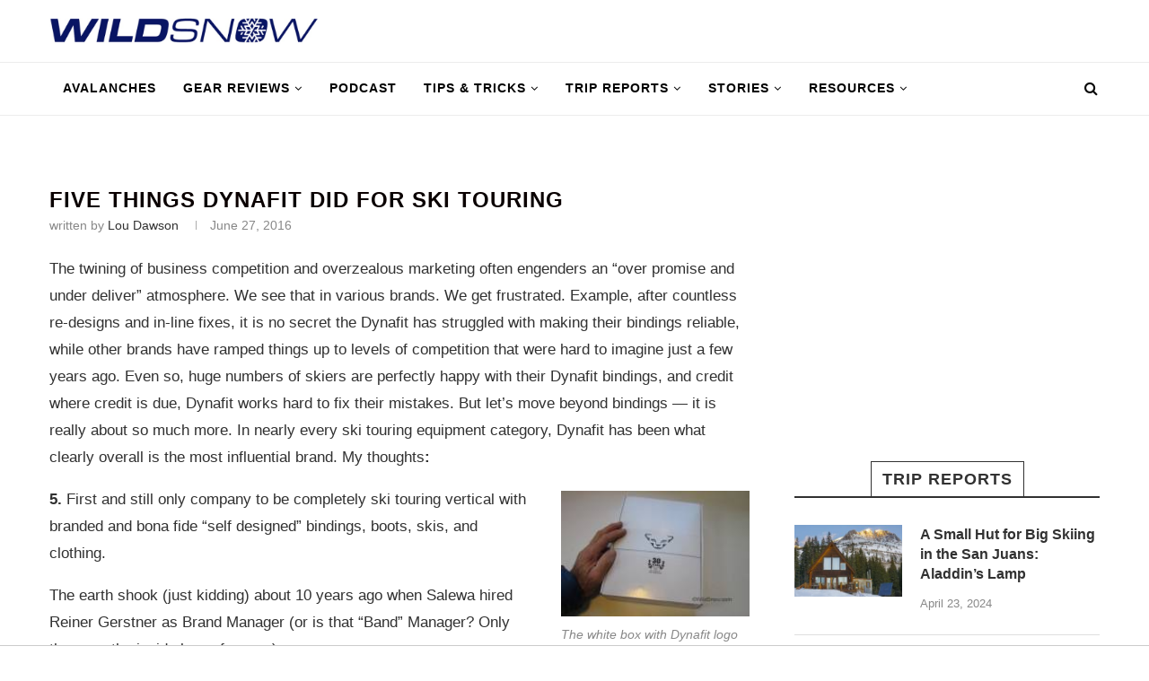

--- FILE ---
content_type: text/html; charset=UTF-8
request_url: https://wildsnow.com/20214/5-things-dynafit-ski-touring/
body_size: 32993
content:
<!DOCTYPE html>
<html lang="en-US">
<head>
	<meta charset="UTF-8">
	<meta http-equiv="X-UA-Compatible" content="IE=edge">
	<meta name="viewport" content="width=device-width, initial-scale=1">
	<link rel="profile" href="http://gmpg.org/xfn/11" />
			<link rel="shortcut icon" href="https://wildsnow.com/wp-content/uploads/2024/12/WildSnow-favicon.png" type="image/x-icon" />
		<link rel="apple-touch-icon" sizes="180x180" href="https://wildsnow.com/wp-content/uploads/2024/12/WildSnow-favicon.png">
		<link rel="alternate" type="application/rss+xml" title="&#8211; The Backcountry Ski Site RSS Feed" href="https://wildsnow.com/feed/" />
	<link rel="alternate" type="application/atom+xml" title="&#8211; The Backcountry Ski Site Atom Feed" href="https://wildsnow.com/feed/atom/" />
	<link rel="pingback" href="https://wildsnow.com/xmlrpc.php" />
	<!--[if lt IE 9]>
	<script src="https://wildsnow.com/wp-content/themes/soledad/js/html5.js"></script>
	<![endif]-->
	<meta name='robots' content='max-image-preview:large' />
	<style>img:is([sizes="auto" i], [sizes^="auto," i]) { contain-intrinsic-size: 3000px 1500px }</style>
	<script> var WS_View = {"type":"post","single":true,"ad_group":"_Misc","ad_type":"Article","ads_enabled":true,"categories":["boot-reviews","timeless-ski-touring-information","misc-gear-reviews","mountain-culture"],"tags":["bindings","boots","dynafit","salewa","ski","touring"],"post_id":20214,"in_article_enabled":true,"gam360":false} </script>
	<!-- This site is optimized with the Yoast SEO Premium plugin v14.6.1 - https://yoast.com/wordpress/plugins/seo/ -->
	<title>Five Things Dynafit did for Ski Touring - The Backcountry Ski Site</title>
	<meta name="description" content="The source for backcountry ski and splitboard gear reviews, news, trip reports, and more since 1998." />
	<meta name="robots" content="index, follow" />
	<meta name="googlebot" content="index, follow, max-snippet:-1, max-image-preview:large, max-video-preview:-1" />
	<meta name="bingbot" content="index, follow, max-snippet:-1, max-image-preview:large, max-video-preview:-1" />
	<link rel="canonical" href="https://wildsnow.com/20214/5-things-dynafit-ski-touring/" />
	<meta property="og:locale" content="en_US" />
	<meta property="og:type" content="article" />
	<meta property="og:title" content="Five Things Dynafit did for Ski Touring - The Backcountry Ski Site" />
	<meta property="og:description" content="The source for backcountry ski and splitboard gear reviews, news, trip reports, and more since 1998." />
	<meta property="og:url" content="https://wildsnow.com/20214/5-things-dynafit-ski-touring/" />
	<meta property="og:site_name" content="- The Backcountry Ski Site" />
	<meta property="article:publisher" content="http://facebook/wildsnow" />
	<meta property="article:author" content="lou.dawson.writer" />
	<meta property="article:published_time" content="2016-06-27T16:20:57+00:00" />
	<meta property="article:modified_time" content="2017-10-23T22:21:42+00:00" />
	<meta property="og:image" content="https://wildsnow.com/wp-content/uploads/2014/11/IMG_4156-copy-200x133.jpg" />
	<meta name="twitter:card" content="summary_large_image" />
	<meta name="twitter:creator" content="@wildsnow" />
	<meta name="twitter:site" content="@wildsnow" />
	<script type="application/ld+json" class="yoast-schema-graph">{"@context":"https://schema.org","@graph":[{"@type":"WebSite","@id":"https://wildsnow.com/#website","url":"https://wildsnow.com/","name":"- The Backcountry Ski Site","description":"Backcountry Skiing Touring Site with gear reviews, news, travel reports for randonnee, telemark and backcountry ski mountaineering.","potentialAction":[{"@type":"SearchAction","target":"https://wildsnow.com/?s={search_term_string}","query-input":"required name=search_term_string"}],"inLanguage":"en-US"},{"@type":"ImageObject","@id":"https://wildsnow.com/20214/5-things-dynafit-ski-touring/#primaryimage","inLanguage":"en-US","url":"https://wildsnow.com/wp-content/uploads/2014/11/IMG_4156-copy.jpg","width":1050,"height":702,"caption":"The white box with Dynafit logo could be pretentious -- if you were not already the brand leader in backcountry skiing bindings."},{"@type":"WebPage","@id":"https://wildsnow.com/20214/5-things-dynafit-ski-touring/#webpage","url":"https://wildsnow.com/20214/5-things-dynafit-ski-touring/","name":"Five Things Dynafit did for Ski Touring - The Backcountry Ski Site","isPartOf":{"@id":"https://wildsnow.com/#website"},"primaryImageOfPage":{"@id":"https://wildsnow.com/20214/5-things-dynafit-ski-touring/#primaryimage"},"datePublished":"2016-06-27T16:20:57+00:00","dateModified":"2017-10-23T22:21:42+00:00","author":{"@id":"https://wildsnow.com/#/schema/person/c01ee439a814f60c4e6a6b065c7f1512"},"description":"The source for backcountry ski and splitboard gear reviews, news, trip reports, and more since 1998.","inLanguage":"en-US","potentialAction":[{"@type":"ReadAction","target":["https://wildsnow.com/20214/5-things-dynafit-ski-touring/"]}]},{"@type":["Person"],"@id":"https://wildsnow.com/#/schema/person/c01ee439a814f60c4e6a6b065c7f1512","name":"Lou Dawson","description":"WildSnow.com publisher emeritus and founder Lou (Louis Dawson) has a 50+ years career in climbing, backcountry skiing and ski mountaineering. He was the first person in history to ski down all 54 Colorado 14,000-foot peaks, has authored numerous books about about backcountry skiing, and has skied from the summit of Denali in Alaska, North America's highest mountain.","sameAs":["lou.dawson.writer"]}]}</script>
	<!-- / Yoast SEO Premium plugin. -->


<link rel='dns-prefetch' href='//s.skimresources.com' />
<link rel="alternate" type="application/rss+xml" title="- The Backcountry Ski Site &raquo; Feed" href="https://wildsnow.com/feed/" />
<link rel="alternate" type="application/rss+xml" title="- The Backcountry Ski Site &raquo; Comments Feed" href="https://wildsnow.com/comments/feed/" />
<link rel="alternate" type="application/rss+xml" title="- The Backcountry Ski Site &raquo; Five Things Dynafit did for Ski Touring Comments Feed" href="https://wildsnow.com/20214/5-things-dynafit-ski-touring/feed/" />
<script type="text/javascript">
/* <![CDATA[ */
window._wpemojiSettings = {"baseUrl":"https:\/\/s.w.org\/images\/core\/emoji\/16.0.1\/72x72\/","ext":".png","svgUrl":"https:\/\/s.w.org\/images\/core\/emoji\/16.0.1\/svg\/","svgExt":".svg","source":{"concatemoji":"https:\/\/wildsnow.com\/wp-includes\/js\/wp-emoji-release.min.js?ver=6.8.3"}};
/*! This file is auto-generated */
!function(s,n){var o,i,e;function c(e){try{var t={supportTests:e,timestamp:(new Date).valueOf()};sessionStorage.setItem(o,JSON.stringify(t))}catch(e){}}function p(e,t,n){e.clearRect(0,0,e.canvas.width,e.canvas.height),e.fillText(t,0,0);var t=new Uint32Array(e.getImageData(0,0,e.canvas.width,e.canvas.height).data),a=(e.clearRect(0,0,e.canvas.width,e.canvas.height),e.fillText(n,0,0),new Uint32Array(e.getImageData(0,0,e.canvas.width,e.canvas.height).data));return t.every(function(e,t){return e===a[t]})}function u(e,t){e.clearRect(0,0,e.canvas.width,e.canvas.height),e.fillText(t,0,0);for(var n=e.getImageData(16,16,1,1),a=0;a<n.data.length;a++)if(0!==n.data[a])return!1;return!0}function f(e,t,n,a){switch(t){case"flag":return n(e,"\ud83c\udff3\ufe0f\u200d\u26a7\ufe0f","\ud83c\udff3\ufe0f\u200b\u26a7\ufe0f")?!1:!n(e,"\ud83c\udde8\ud83c\uddf6","\ud83c\udde8\u200b\ud83c\uddf6")&&!n(e,"\ud83c\udff4\udb40\udc67\udb40\udc62\udb40\udc65\udb40\udc6e\udb40\udc67\udb40\udc7f","\ud83c\udff4\u200b\udb40\udc67\u200b\udb40\udc62\u200b\udb40\udc65\u200b\udb40\udc6e\u200b\udb40\udc67\u200b\udb40\udc7f");case"emoji":return!a(e,"\ud83e\udedf")}return!1}function g(e,t,n,a){var r="undefined"!=typeof WorkerGlobalScope&&self instanceof WorkerGlobalScope?new OffscreenCanvas(300,150):s.createElement("canvas"),o=r.getContext("2d",{willReadFrequently:!0}),i=(o.textBaseline="top",o.font="600 32px Arial",{});return e.forEach(function(e){i[e]=t(o,e,n,a)}),i}function t(e){var t=s.createElement("script");t.src=e,t.defer=!0,s.head.appendChild(t)}"undefined"!=typeof Promise&&(o="wpEmojiSettingsSupports",i=["flag","emoji"],n.supports={everything:!0,everythingExceptFlag:!0},e=new Promise(function(e){s.addEventListener("DOMContentLoaded",e,{once:!0})}),new Promise(function(t){var n=function(){try{var e=JSON.parse(sessionStorage.getItem(o));if("object"==typeof e&&"number"==typeof e.timestamp&&(new Date).valueOf()<e.timestamp+604800&&"object"==typeof e.supportTests)return e.supportTests}catch(e){}return null}();if(!n){if("undefined"!=typeof Worker&&"undefined"!=typeof OffscreenCanvas&&"undefined"!=typeof URL&&URL.createObjectURL&&"undefined"!=typeof Blob)try{var e="postMessage("+g.toString()+"("+[JSON.stringify(i),f.toString(),p.toString(),u.toString()].join(",")+"));",a=new Blob([e],{type:"text/javascript"}),r=new Worker(URL.createObjectURL(a),{name:"wpTestEmojiSupports"});return void(r.onmessage=function(e){c(n=e.data),r.terminate(),t(n)})}catch(e){}c(n=g(i,f,p,u))}t(n)}).then(function(e){for(var t in e)n.supports[t]=e[t],n.supports.everything=n.supports.everything&&n.supports[t],"flag"!==t&&(n.supports.everythingExceptFlag=n.supports.everythingExceptFlag&&n.supports[t]);n.supports.everythingExceptFlag=n.supports.everythingExceptFlag&&!n.supports.flag,n.DOMReady=!1,n.readyCallback=function(){n.DOMReady=!0}}).then(function(){return e}).then(function(){var e;n.supports.everything||(n.readyCallback(),(e=n.source||{}).concatemoji?t(e.concatemoji):e.wpemoji&&e.twemoji&&(t(e.twemoji),t(e.wpemoji)))}))}((window,document),window._wpemojiSettings);
/* ]]> */
</script>
<!-- wildsnow.com is managing ads with Advanced Ads 1.56.1 – https://wpadvancedads.com/ --><script id="wilds-ready">
			window.advanced_ads_ready=function(e,a){a=a||"complete";var d=function(e){return"interactive"===a?"loading"!==e:"complete"===e};d(document.readyState)?e():document.addEventListener("readystatechange",(function(a){d(a.target.readyState)&&e()}),{once:"interactive"===a})},window.advanced_ads_ready_queue=window.advanced_ads_ready_queue||[];		</script>
		<style id='wp-emoji-styles-inline-css' type='text/css'>

	img.wp-smiley, img.emoji {
		display: inline !important;
		border: none !important;
		box-shadow: none !important;
		height: 1em !important;
		width: 1em !important;
		margin: 0 0.07em !important;
		vertical-align: -0.1em !important;
		background: none !important;
		padding: 0 !important;
	}
</style>
<link rel='stylesheet' id='wp-block-library-css' href='https://wildsnow.com/wp-includes/css/dist/block-library/style.min.css?ver=6.8.3' type='text/css' media='all' />
<style id='wp-block-library-theme-inline-css' type='text/css'>
.wp-block-audio :where(figcaption){color:#555;font-size:13px;text-align:center}.is-dark-theme .wp-block-audio :where(figcaption){color:#ffffffa6}.wp-block-audio{margin:0 0 1em}.wp-block-code{border:1px solid #ccc;border-radius:4px;font-family:Menlo,Consolas,monaco,monospace;padding:.8em 1em}.wp-block-embed :where(figcaption){color:#555;font-size:13px;text-align:center}.is-dark-theme .wp-block-embed :where(figcaption){color:#ffffffa6}.wp-block-embed{margin:0 0 1em}.blocks-gallery-caption{color:#555;font-size:13px;text-align:center}.is-dark-theme .blocks-gallery-caption{color:#ffffffa6}:root :where(.wp-block-image figcaption){color:#555;font-size:13px;text-align:center}.is-dark-theme :root :where(.wp-block-image figcaption){color:#ffffffa6}.wp-block-image{margin:0 0 1em}.wp-block-pullquote{border-bottom:4px solid;border-top:4px solid;color:currentColor;margin-bottom:1.75em}.wp-block-pullquote cite,.wp-block-pullquote footer,.wp-block-pullquote__citation{color:currentColor;font-size:.8125em;font-style:normal;text-transform:uppercase}.wp-block-quote{border-left:.25em solid;margin:0 0 1.75em;padding-left:1em}.wp-block-quote cite,.wp-block-quote footer{color:currentColor;font-size:.8125em;font-style:normal;position:relative}.wp-block-quote:where(.has-text-align-right){border-left:none;border-right:.25em solid;padding-left:0;padding-right:1em}.wp-block-quote:where(.has-text-align-center){border:none;padding-left:0}.wp-block-quote.is-large,.wp-block-quote.is-style-large,.wp-block-quote:where(.is-style-plain){border:none}.wp-block-search .wp-block-search__label{font-weight:700}.wp-block-search__button{border:1px solid #ccc;padding:.375em .625em}:where(.wp-block-group.has-background){padding:1.25em 2.375em}.wp-block-separator.has-css-opacity{opacity:.4}.wp-block-separator{border:none;border-bottom:2px solid;margin-left:auto;margin-right:auto}.wp-block-separator.has-alpha-channel-opacity{opacity:1}.wp-block-separator:not(.is-style-wide):not(.is-style-dots){width:100px}.wp-block-separator.has-background:not(.is-style-dots){border-bottom:none;height:1px}.wp-block-separator.has-background:not(.is-style-wide):not(.is-style-dots){height:2px}.wp-block-table{margin:0 0 1em}.wp-block-table td,.wp-block-table th{word-break:normal}.wp-block-table :where(figcaption){color:#555;font-size:13px;text-align:center}.is-dark-theme .wp-block-table :where(figcaption){color:#ffffffa6}.wp-block-video :where(figcaption){color:#555;font-size:13px;text-align:center}.is-dark-theme .wp-block-video :where(figcaption){color:#ffffffa6}.wp-block-video{margin:0 0 1em}:root :where(.wp-block-template-part.has-background){margin-bottom:0;margin-top:0;padding:1.25em 2.375em}
</style>
<style id='classic-theme-styles-inline-css' type='text/css'>
/*! This file is auto-generated */
.wp-block-button__link{color:#fff;background-color:#32373c;border-radius:9999px;box-shadow:none;text-decoration:none;padding:calc(.667em + 2px) calc(1.333em + 2px);font-size:1.125em}.wp-block-file__button{background:#32373c;color:#fff;text-decoration:none}
</style>
<style id='co-authors-plus-coauthors-style-inline-css' type='text/css'>
.wp-block-co-authors-plus-coauthors.is-layout-flow [class*=wp-block-co-authors-plus]{display:inline}

</style>
<style id='co-authors-plus-avatar-style-inline-css' type='text/css'>
.wp-block-co-authors-plus-avatar :where(img){height:auto;max-width:100%;vertical-align:bottom}.wp-block-co-authors-plus-coauthors.is-layout-flow .wp-block-co-authors-plus-avatar :where(img){vertical-align:middle}.wp-block-co-authors-plus-avatar:is(.alignleft,.alignright){display:table}.wp-block-co-authors-plus-avatar.aligncenter{display:table;margin-inline:auto}

</style>
<style id='co-authors-plus-image-style-inline-css' type='text/css'>
.wp-block-co-authors-plus-image{margin-bottom:0}.wp-block-co-authors-plus-image :where(img){height:auto;max-width:100%;vertical-align:bottom}.wp-block-co-authors-plus-coauthors.is-layout-flow .wp-block-co-authors-plus-image :where(img){vertical-align:middle}.wp-block-co-authors-plus-image:is(.alignfull,.alignwide) :where(img){width:100%}.wp-block-co-authors-plus-image:is(.alignleft,.alignright){display:table}.wp-block-co-authors-plus-image.aligncenter{display:table;margin-inline:auto}

</style>
<style id='global-styles-inline-css' type='text/css'>
:root{--wp--preset--aspect-ratio--square: 1;--wp--preset--aspect-ratio--4-3: 4/3;--wp--preset--aspect-ratio--3-4: 3/4;--wp--preset--aspect-ratio--3-2: 3/2;--wp--preset--aspect-ratio--2-3: 2/3;--wp--preset--aspect-ratio--16-9: 16/9;--wp--preset--aspect-ratio--9-16: 9/16;--wp--preset--color--black: #000000;--wp--preset--color--cyan-bluish-gray: #abb8c3;--wp--preset--color--white: #ffffff;--wp--preset--color--pale-pink: #f78da7;--wp--preset--color--vivid-red: #cf2e2e;--wp--preset--color--luminous-vivid-orange: #ff6900;--wp--preset--color--luminous-vivid-amber: #fcb900;--wp--preset--color--light-green-cyan: #7bdcb5;--wp--preset--color--vivid-green-cyan: #00d084;--wp--preset--color--pale-cyan-blue: #8ed1fc;--wp--preset--color--vivid-cyan-blue: #0693e3;--wp--preset--color--vivid-purple: #9b51e0;--wp--preset--gradient--vivid-cyan-blue-to-vivid-purple: linear-gradient(135deg,rgba(6,147,227,1) 0%,rgb(155,81,224) 100%);--wp--preset--gradient--light-green-cyan-to-vivid-green-cyan: linear-gradient(135deg,rgb(122,220,180) 0%,rgb(0,208,130) 100%);--wp--preset--gradient--luminous-vivid-amber-to-luminous-vivid-orange: linear-gradient(135deg,rgba(252,185,0,1) 0%,rgba(255,105,0,1) 100%);--wp--preset--gradient--luminous-vivid-orange-to-vivid-red: linear-gradient(135deg,rgba(255,105,0,1) 0%,rgb(207,46,46) 100%);--wp--preset--gradient--very-light-gray-to-cyan-bluish-gray: linear-gradient(135deg,rgb(238,238,238) 0%,rgb(169,184,195) 100%);--wp--preset--gradient--cool-to-warm-spectrum: linear-gradient(135deg,rgb(74,234,220) 0%,rgb(151,120,209) 20%,rgb(207,42,186) 40%,rgb(238,44,130) 60%,rgb(251,105,98) 80%,rgb(254,248,76) 100%);--wp--preset--gradient--blush-light-purple: linear-gradient(135deg,rgb(255,206,236) 0%,rgb(152,150,240) 100%);--wp--preset--gradient--blush-bordeaux: linear-gradient(135deg,rgb(254,205,165) 0%,rgb(254,45,45) 50%,rgb(107,0,62) 100%);--wp--preset--gradient--luminous-dusk: linear-gradient(135deg,rgb(255,203,112) 0%,rgb(199,81,192) 50%,rgb(65,88,208) 100%);--wp--preset--gradient--pale-ocean: linear-gradient(135deg,rgb(255,245,203) 0%,rgb(182,227,212) 50%,rgb(51,167,181) 100%);--wp--preset--gradient--electric-grass: linear-gradient(135deg,rgb(202,248,128) 0%,rgb(113,206,126) 100%);--wp--preset--gradient--midnight: linear-gradient(135deg,rgb(2,3,129) 0%,rgb(40,116,252) 100%);--wp--preset--font-size--small: 12px;--wp--preset--font-size--medium: 20px;--wp--preset--font-size--large: 32px;--wp--preset--font-size--x-large: 42px;--wp--preset--font-size--normal: 14px;--wp--preset--font-size--huge: 42px;--wp--preset--spacing--20: 0.44rem;--wp--preset--spacing--30: 0.67rem;--wp--preset--spacing--40: 1rem;--wp--preset--spacing--50: 1.5rem;--wp--preset--spacing--60: 2.25rem;--wp--preset--spacing--70: 3.38rem;--wp--preset--spacing--80: 5.06rem;--wp--preset--shadow--natural: 6px 6px 9px rgba(0, 0, 0, 0.2);--wp--preset--shadow--deep: 12px 12px 50px rgba(0, 0, 0, 0.4);--wp--preset--shadow--sharp: 6px 6px 0px rgba(0, 0, 0, 0.2);--wp--preset--shadow--outlined: 6px 6px 0px -3px rgba(255, 255, 255, 1), 6px 6px rgba(0, 0, 0, 1);--wp--preset--shadow--crisp: 6px 6px 0px rgba(0, 0, 0, 1);}:where(.is-layout-flex){gap: 0.5em;}:where(.is-layout-grid){gap: 0.5em;}body .is-layout-flex{display: flex;}.is-layout-flex{flex-wrap: wrap;align-items: center;}.is-layout-flex > :is(*, div){margin: 0;}body .is-layout-grid{display: grid;}.is-layout-grid > :is(*, div){margin: 0;}:where(.wp-block-columns.is-layout-flex){gap: 2em;}:where(.wp-block-columns.is-layout-grid){gap: 2em;}:where(.wp-block-post-template.is-layout-flex){gap: 1.25em;}:where(.wp-block-post-template.is-layout-grid){gap: 1.25em;}.has-black-color{color: var(--wp--preset--color--black) !important;}.has-cyan-bluish-gray-color{color: var(--wp--preset--color--cyan-bluish-gray) !important;}.has-white-color{color: var(--wp--preset--color--white) !important;}.has-pale-pink-color{color: var(--wp--preset--color--pale-pink) !important;}.has-vivid-red-color{color: var(--wp--preset--color--vivid-red) !important;}.has-luminous-vivid-orange-color{color: var(--wp--preset--color--luminous-vivid-orange) !important;}.has-luminous-vivid-amber-color{color: var(--wp--preset--color--luminous-vivid-amber) !important;}.has-light-green-cyan-color{color: var(--wp--preset--color--light-green-cyan) !important;}.has-vivid-green-cyan-color{color: var(--wp--preset--color--vivid-green-cyan) !important;}.has-pale-cyan-blue-color{color: var(--wp--preset--color--pale-cyan-blue) !important;}.has-vivid-cyan-blue-color{color: var(--wp--preset--color--vivid-cyan-blue) !important;}.has-vivid-purple-color{color: var(--wp--preset--color--vivid-purple) !important;}.has-black-background-color{background-color: var(--wp--preset--color--black) !important;}.has-cyan-bluish-gray-background-color{background-color: var(--wp--preset--color--cyan-bluish-gray) !important;}.has-white-background-color{background-color: var(--wp--preset--color--white) !important;}.has-pale-pink-background-color{background-color: var(--wp--preset--color--pale-pink) !important;}.has-vivid-red-background-color{background-color: var(--wp--preset--color--vivid-red) !important;}.has-luminous-vivid-orange-background-color{background-color: var(--wp--preset--color--luminous-vivid-orange) !important;}.has-luminous-vivid-amber-background-color{background-color: var(--wp--preset--color--luminous-vivid-amber) !important;}.has-light-green-cyan-background-color{background-color: var(--wp--preset--color--light-green-cyan) !important;}.has-vivid-green-cyan-background-color{background-color: var(--wp--preset--color--vivid-green-cyan) !important;}.has-pale-cyan-blue-background-color{background-color: var(--wp--preset--color--pale-cyan-blue) !important;}.has-vivid-cyan-blue-background-color{background-color: var(--wp--preset--color--vivid-cyan-blue) !important;}.has-vivid-purple-background-color{background-color: var(--wp--preset--color--vivid-purple) !important;}.has-black-border-color{border-color: var(--wp--preset--color--black) !important;}.has-cyan-bluish-gray-border-color{border-color: var(--wp--preset--color--cyan-bluish-gray) !important;}.has-white-border-color{border-color: var(--wp--preset--color--white) !important;}.has-pale-pink-border-color{border-color: var(--wp--preset--color--pale-pink) !important;}.has-vivid-red-border-color{border-color: var(--wp--preset--color--vivid-red) !important;}.has-luminous-vivid-orange-border-color{border-color: var(--wp--preset--color--luminous-vivid-orange) !important;}.has-luminous-vivid-amber-border-color{border-color: var(--wp--preset--color--luminous-vivid-amber) !important;}.has-light-green-cyan-border-color{border-color: var(--wp--preset--color--light-green-cyan) !important;}.has-vivid-green-cyan-border-color{border-color: var(--wp--preset--color--vivid-green-cyan) !important;}.has-pale-cyan-blue-border-color{border-color: var(--wp--preset--color--pale-cyan-blue) !important;}.has-vivid-cyan-blue-border-color{border-color: var(--wp--preset--color--vivid-cyan-blue) !important;}.has-vivid-purple-border-color{border-color: var(--wp--preset--color--vivid-purple) !important;}.has-vivid-cyan-blue-to-vivid-purple-gradient-background{background: var(--wp--preset--gradient--vivid-cyan-blue-to-vivid-purple) !important;}.has-light-green-cyan-to-vivid-green-cyan-gradient-background{background: var(--wp--preset--gradient--light-green-cyan-to-vivid-green-cyan) !important;}.has-luminous-vivid-amber-to-luminous-vivid-orange-gradient-background{background: var(--wp--preset--gradient--luminous-vivid-amber-to-luminous-vivid-orange) !important;}.has-luminous-vivid-orange-to-vivid-red-gradient-background{background: var(--wp--preset--gradient--luminous-vivid-orange-to-vivid-red) !important;}.has-very-light-gray-to-cyan-bluish-gray-gradient-background{background: var(--wp--preset--gradient--very-light-gray-to-cyan-bluish-gray) !important;}.has-cool-to-warm-spectrum-gradient-background{background: var(--wp--preset--gradient--cool-to-warm-spectrum) !important;}.has-blush-light-purple-gradient-background{background: var(--wp--preset--gradient--blush-light-purple) !important;}.has-blush-bordeaux-gradient-background{background: var(--wp--preset--gradient--blush-bordeaux) !important;}.has-luminous-dusk-gradient-background{background: var(--wp--preset--gradient--luminous-dusk) !important;}.has-pale-ocean-gradient-background{background: var(--wp--preset--gradient--pale-ocean) !important;}.has-electric-grass-gradient-background{background: var(--wp--preset--gradient--electric-grass) !important;}.has-midnight-gradient-background{background: var(--wp--preset--gradient--midnight) !important;}.has-small-font-size{font-size: var(--wp--preset--font-size--small) !important;}.has-medium-font-size{font-size: var(--wp--preset--font-size--medium) !important;}.has-large-font-size{font-size: var(--wp--preset--font-size--large) !important;}.has-x-large-font-size{font-size: var(--wp--preset--font-size--x-large) !important;}
:where(.wp-block-post-template.is-layout-flex){gap: 1.25em;}:where(.wp-block-post-template.is-layout-grid){gap: 1.25em;}
:where(.wp-block-columns.is-layout-flex){gap: 2em;}:where(.wp-block-columns.is-layout-grid){gap: 2em;}
:root :where(.wp-block-pullquote){font-size: 1.5em;line-height: 1.6;}
</style>
<link rel='stylesheet' id='contact-form-7-css' href='https://wildsnow.com/wp-content/plugins/contact-form-7/includes/css/styles.css?ver=6.1.1' type='text/css' media='all' />
<link rel='stylesheet' id='chld_thm_cfg_parent-css' href='https://wildsnow.com/wp-content/themes/soledad/style.css?ver=6.8.3' type='text/css' media='all' />
<link rel='stylesheet' id='penci_style-css' href='https://wildsnow.com/wp-content/themes/soledad-child/style.css?ver=6.3.2' type='text/css' media='all' />
<script type="text/javascript" src="https://wildsnow.com/wp-includes/js/jquery/jquery.min.js?ver=3.7.1" id="jquery-core-js"></script>
<script type="text/javascript" src="https://wildsnow.com/wp-includes/js/jquery/jquery-migrate.min.js?ver=3.4.1" id="jquery-migrate-js"></script>
<script type="text/javascript" id="advanced-ads-advanced-js-js-extra">
/* <![CDATA[ */
var advads_options = {"blog_id":"1","privacy":{"enabled":false,"state":"not_needed"}};
/* ]]> */
</script>
<script type="text/javascript" src="https://wildsnow.com/wp-content/plugins/advanced-ads/public/assets/js/advanced.min.js?ver=1.56.1" id="advanced-ads-advanced-js-js"></script>
<script type="text/javascript" src="https://wildsnow.com/wp-content/themes/soledad-child/js/asc_prebid.js?ver=20251003.1" id="gam360-prebid-js"></script>
<script type="text/javascript" src="https://wildsnow.com/wp-content/themes/soledad-child/js/handle-external-links.js?ver=1762535378" id="handle-external-links-js"></script>
<link rel="https://api.w.org/" href="https://wildsnow.com/wp-json/" /><link rel="alternate" title="JSON" type="application/json" href="https://wildsnow.com/wp-json/wp/v2/posts/20214" /><link rel="EditURI" type="application/rsd+xml" title="RSD" href="https://wildsnow.com/xmlrpc.php?rsd" />
<link rel='shortlink' href='https://wildsnow.com/?p=20214' />
<!-- GSC Verification -->
<meta name="google-site-verification" content="uo4HTJkOOlT4EblyT0kr0a9z5APfeSiVQ23fKpq2s-Q" />

<script>
let script = document.createElement('script');
script.type = 'text/javascript';
script.async = 1;
script.src = 'https://bwcdn.wildsnow.com/bws/allgear-ws.iife.js';
document.head.appendChild(script);
</script>
<script type="text/javascript">
		var advadsCfpQueue = [];
		var advadsCfpAd = function( adID ){
			if ( 'undefined' == typeof advadsProCfp ) { advadsCfpQueue.push( adID ) } else { advadsProCfp.addElement( adID ) }
		};
		</script>
		<script src='https://cdn.jwplayer.com/libraries/aRxqnRuE.js'></script>
    <style id="jw-styles">
.jw-flag-floating .jw-aspect.jw-reset {
    padding-top: 36% !important;
}

.jw-flag-floating .jw-button-container {
    height: 30px;
}

.jw-flag-floating .jw-wrapper {
    max-width: none;
}

.jw-wrapper.jw-reset.jw-float-to-top {
    transform: none !important;
}

@media (max-width: 991px) {
    .jw-flag-floating .jw-wrapper.jw-float-to-top {
        top: 60px !important;
    }

	.jw-flag-floating .jw-wrapper {
		top: 2.7rem !important;
		bottom: auto !important;
		z-index: 1 !important;
		max-width: none !important; 
	}
}

@media screen and (max-width: 600px) {
	.jw-flag-floating .jw-display-container.jw-reset {
		top: 26px;
		position: absolute;
		left: 0;
		right: 0;
	}
}

@media screen and ( min-width: 992px ) {
	.jw-float-bar.jw-reset {
		position: fixed !important;
		top: 0 !important;
		background: none !important;
	}
	
	.jw-flag-floating .jw-aspect.jw-reset {
		padding-top: 56.25% !important;
	}
}
</style>
        <style type="text/css">
				h1, h2, h3, h4, h5, h6, h2.penci-heading-video, #navigation .menu li a, .penci-photo-2-effect figcaption h2, .headline-title, a.penci-topbar-post-title, #sidebar-nav .menu li a, .penci-slider .pencislider-container .pencislider-content .pencislider-title, .penci-slider
		.pencislider-container .pencislider-content .pencislider-button,
		.author-quote span, .penci-more-link a.more-link, .penci-post-share-box .dt-share, .post-share a .dt-share, .author-content h5, .post-pagination h5, .post-box-title, .penci-countdown .countdown-amount, .penci-countdown .countdown-period, .penci-pagination a, .penci-pagination .disable-url, ul.footer-socials li a span,
		.widget input[type="submit"], .widget button[type="submit"], .penci-sidebar-content .widget-title, #respond h3.comment-reply-title span, .widget-social.show-text a span, .footer-widget-wrapper .widget .widget-title,
		.container.penci-breadcrumb span, .container.penci-breadcrumb span a, .penci-container-inside.penci-breadcrumb span, .penci-container-inside.penci-breadcrumb span a, .container.penci-breadcrumb span, .container.penci-breadcrumb span a, .error-404 .go-back-home a, .post-entry .penci-portfolio-filter ul li a, .penci-portfolio-filter ul li a, .portfolio-overlay-content .portfolio-short .portfolio-title a, .home-featured-cat-content .magcat-detail h3 a, .post-entry blockquote cite,
		.post-entry blockquote .author, .tags-share-box.hide-tags.page-share .share-title, .widget ul.side-newsfeed li .side-item .side-item-text h4 a, .thecomment .comment-text span.author, .thecomment .comment-text span.author a, .post-comments span.reply a, #respond h3, #respond label, .wpcf7 label, #respond #submit, .wpcf7 input[type="submit"], .widget_wysija input[type="submit"], .archive-box span,
		.archive-box h1, .gallery .gallery-caption, .contact-form input[type=submit], ul.penci-topbar-menu > li a, div.penci-topbar-menu > ul > li a, .featured-style-29 .penci-featured-slider-button a, .pencislider-container .pencislider-content .pencislider-title, .pencislider-container
		.pencislider-content .pencislider-button, ul.homepage-featured-boxes .penci-fea-in.boxes-style-3 h4 span span, .pencislider-container .pencislider-content .pencislider-button, .woocommerce div.product .woocommerce-tabs .panel #respond .comment-reply-title, .penci-recipe-index-wrap .penci-index-more-link a, .penci-menu-hbg .menu li a, #sidebar-nav .menu li a, .penci-readmore-btn.penci-btn-make-button a, 
		.bos_searchbox_widget_class #flexi_searchbox h1, .bos_searchbox_widget_class #flexi_searchbox h2, .bos_searchbox_widget_class #flexi_searchbox h3, .bos_searchbox_widget_class #flexi_searchbox h4,
		.bos_searchbox_widget_class #flexi_searchbox #b_searchboxInc .b_submitButton_wrapper .b_submitButton:hover, .bos_searchbox_widget_class #flexi_searchbox #b_searchboxInc .b_submitButton_wrapper .b_submitButton,
		.penci-featured-cat-seemore.penci-btn-make-button a, .penci-menu-hbg-inner .penci-hbg_sitetitle { font-family: 'Hind', sans-serif; font-weight: normal; }
		.featured-style-29 .penci-featured-slider-button a, #bbpress-forums #bbp-search-form .button{ font-weight: bold; }
						body, textarea, #respond textarea, .widget input[type="text"], .widget input[type="email"], .widget input[type="date"], .widget input[type="number"], .wpcf7 textarea, .mc4wp-form input, #respond input, .wpcf7 input, #searchform input.search-input, ul.homepage-featured-boxes .penci-fea-in
		h4, .widget.widget_categories ul li span.category-item-count, .about-widget .about-me-heading, .widget ul.side-newsfeed li .side-item .side-item-text .side-item-meta { font-family: 'Nunito', sans-serif; }
		p { line-height: 1.8; }
								.penci-hide-tagupdated{ display: none !important; }
										body, .widget ul li a{ font-size: 17px; }
		.widget ul li, .post-entry, p, .post-entry p { font-size: 17px; line-height: 1.8; }
						h1, h2, h3, h4, h5, h6, #sidebar-nav .menu li a, #navigation .menu li a, a.penci-topbar-post-title, .penci-slider .pencislider-container .pencislider-content .pencislider-title, .penci-slider .pencislider-container .pencislider-content .pencislider-button,
		.headline-title, .author-quote span, .penci-more-link a.more-link, .author-content h5, .post-pagination h5, .post-box-title, .penci-countdown .countdown-amount, .penci-countdown .countdown-period, .penci-pagination a, .penci-pagination .disable-url, ul.footer-socials li a span,
		.penci-sidebar-content .widget-title, #respond h3.comment-reply-title span, .widget-social.show-text a span, .footer-widget-wrapper .widget .widget-title, .error-404 .go-back-home a, .home-featured-cat-content .magcat-detail h3 a, .post-entry blockquote cite, .pencislider-container .pencislider-content .pencislider-title, .pencislider-container
		.pencislider-content .pencislider-button, .post-entry blockquote .author, .tags-share-box.hide-tags.page-share .share-title, .widget ul.side-newsfeed li .side-item .side-item-text h4 a, .thecomment .comment-text span.author, .thecomment .comment-text span.author a, #respond h3, #respond label, .wpcf7 label, #respond #submit, .wpcf7 input[type="submit"], .widget_wysija input[type="submit"], .archive-box span,
		.archive-box h1, .gallery .gallery-caption, .widget input[type="submit"], .widget button[type="submit"], .contact-form input[type=submit], ul.penci-topbar-menu > li a, div.penci-topbar-menu > ul > li a, .penci-recipe-index-wrap .penci-index-more-link a, #bbpress-forums #bbp-search-form .button, .penci-menu-hbg .menu li a, #sidebar-nav .menu li a, .penci-readmore-btn.penci-btn-make-button a, .penci-featured-cat-seemore.penci-btn-make-button a, .penci-menu-hbg-inner .penci-hbg_sitetitle { font-weight: bold; }
								.featured-area .penci-image-holder, .featured-area .penci-slider4-overlay, .featured-area .penci-slide-overlay .overlay-link, .featured-style-29 .featured-slider-overlay, .penci-slider38-overlay{ border-radius: ; -webkit-border-radius: ; }
		.penci-featured-content-right:before{ border-top-right-radius: ; border-bottom-right-radius: ; }
		.penci-flat-overlay .penci-slide-overlay .penci-mag-featured-content:before{ border-bottom-left-radius: ; border-bottom-right-radius: ; }
						.container-single .post-image{ border-radius: ; -webkit-border-radius: ; }
						.penci-mega-thumbnail .penci-image-holder{ border-radius: ; -webkit-border-radius: ; }
						#navigation .menu li a, .penci-menu-hbg .menu li a, #sidebar-nav .menu li a { font-weight: bold; }
						body.penci-body-boxed { background-color:#ffffff; }
														#header .inner-header .container { padding:20px 0; }
						#logo a { max-width:300px; }
		@media only screen and (max-width: 960px) and (min-width: 768px){ #logo img{ max-width: 100%; } }
										.wp-caption p.wp-caption-text, .penci-featured-caption { position: static; background: none; padding: 11px 0 0; color: #888; }
		.wp-caption:hover p.wp-caption-text, .post-image:hover .penci-featured-caption{ opacity: 1; transform: none; -webkit-transform: none; }
										
				.penci-menuhbg-toggle:hover .lines-button:after, .penci-menuhbg-toggle:hover .penci-lines:before, .penci-menuhbg-toggle:hover .penci-lines:after{ background: #007ddd; }
		a, .post-entry .penci-portfolio-filter ul li a:hover, .penci-portfolio-filter ul li a:hover, .penci-portfolio-filter ul li.active a, .post-entry .penci-portfolio-filter ul li.active a, .penci-countdown .countdown-amount, .archive-box h1, .post-entry a, .container.penci-breadcrumb span a:hover, .post-entry blockquote:before, .post-entry blockquote cite, .post-entry blockquote .author, .wpb_text_column blockquote:before, .wpb_text_column blockquote cite, .wpb_text_column blockquote .author, .penci-pagination a:hover, ul.penci-topbar-menu > li a:hover, div.penci-topbar-menu > ul > li a:hover, .penci-recipe-heading a.penci-recipe-print, .main-nav-social a:hover, .widget-social .remove-circle a:hover i, .penci-recipe-index .cat > a.penci-cat-name, #bbpress-forums li.bbp-body ul.forum li.bbp-forum-info a:hover, #bbpress-forums li.bbp-body ul.topic li.bbp-topic-title a:hover, #bbpress-forums li.bbp-body ul.forum li.bbp-forum-info .bbp-forum-content a, #bbpress-forums li.bbp-body ul.topic p.bbp-topic-meta a, #bbpress-forums .bbp-breadcrumb a:hover, #bbpress-forums .bbp-forum-freshness a:hover, #bbpress-forums .bbp-topic-freshness a:hover, #buddypress ul.item-list li div.item-title a, #buddypress ul.item-list li h4 a, #buddypress .activity-header a:first-child, #buddypress .comment-meta a:first-child, #buddypress .acomment-meta a:first-child, div.bbp-template-notice a:hover, .penci-menu-hbg .menu li a .indicator:hover, .penci-menu-hbg .menu li a:hover, #sidebar-nav .menu li a:hover, .penci-rlt-popup .rltpopup-meta .rltpopup-title:hover{ color: #007ddd; }
		.penci-home-popular-post ul.slick-dots li button:hover, .penci-home-popular-post ul.slick-dots li.slick-active button, .post-entry blockquote .author span:after, .error-image:after, .error-404 .go-back-home a:after, .penci-header-signup-form, .woocommerce span.onsale, .woocommerce #respond input#submit:hover, .woocommerce a.button:hover, .woocommerce button.button:hover, .woocommerce input.button:hover, .woocommerce nav.woocommerce-pagination ul li span.current, .woocommerce div.product .entry-summary div[itemprop="description"]:before, .woocommerce div.product .entry-summary div[itemprop="description"] blockquote .author span:after, .woocommerce div.product .woocommerce-tabs #tab-description blockquote .author span:after, .woocommerce #respond input#submit.alt:hover, .woocommerce a.button.alt:hover, .woocommerce button.button.alt:hover, .woocommerce input.button.alt:hover, #top-search.shoping-cart-icon > a > span, #penci-demobar .buy-button, #penci-demobar .buy-button:hover, .penci-recipe-heading a.penci-recipe-print:hover, .penci-review-process span, .penci-review-score-total, #navigation.menu-style-2 ul.menu ul:before, #navigation.menu-style-2 .menu ul ul:before, .penci-go-to-top-floating, .post-entry.blockquote-style-2 blockquote:before, #bbpress-forums #bbp-search-form .button, #bbpress-forums #bbp-search-form .button:hover, .wrapper-boxed .bbp-pagination-links span.current, #bbpress-forums #bbp_reply_submit:hover, #bbpress-forums #bbp_topic_submit:hover, #buddypress .dir-search input[type=submit], #buddypress .groups-members-search input[type=submit], #buddypress button:hover, #buddypress a.button:hover, #buddypress a.button:focus, #buddypress input[type=button]:hover, #buddypress input[type=reset]:hover, #buddypress ul.button-nav li a:hover, #buddypress ul.button-nav li.current a, #buddypress div.generic-button a:hover, #buddypress .comment-reply-link:hover, #buddypress input[type=submit]:hover, #buddypress div.pagination .pagination-links .current, #buddypress div.item-list-tabs ul li.selected a, #buddypress div.item-list-tabs ul li.current a, #buddypress div.item-list-tabs ul li a:hover, #buddypress table.notifications thead tr, #buddypress table.notifications-settings thead tr, #buddypress table.profile-settings thead tr, #buddypress table.profile-fields thead tr, #buddypress table.wp-profile-fields thead tr, #buddypress table.messages-notices thead tr, #buddypress table.forum thead tr, #buddypress input[type=submit] { background-color: #007ddd; }
		.penci-pagination ul.page-numbers li span.current, #comments_pagination span { color: #fff; background: #007ddd; border-color: #007ddd; }
		.footer-instagram h4.footer-instagram-title > span:before, .woocommerce nav.woocommerce-pagination ul li span.current, .penci-pagination.penci-ajax-more a.penci-ajax-more-button:hover, .penci-recipe-heading a.penci-recipe-print:hover, .home-featured-cat-content.style-14 .magcat-padding:before, .wrapper-boxed .bbp-pagination-links span.current, #buddypress .dir-search input[type=submit], #buddypress .groups-members-search input[type=submit], #buddypress button:hover, #buddypress a.button:hover, #buddypress a.button:focus, #buddypress input[type=button]:hover, #buddypress input[type=reset]:hover, #buddypress ul.button-nav li a:hover, #buddypress ul.button-nav li.current a, #buddypress div.generic-button a:hover, #buddypress .comment-reply-link:hover, #buddypress input[type=submit]:hover, #buddypress div.pagination .pagination-links .current, #buddypress input[type=submit], #searchform.penci-hbg-search-form input.search-input:hover, #searchform.penci-hbg-search-form input.search-input:focus { border-color: #007ddd; }
		.woocommerce .woocommerce-error, .woocommerce .woocommerce-info, .woocommerce .woocommerce-message { border-top-color: #007ddd; }
		.penci-slider ol.penci-control-nav li a.penci-active, .penci-slider ol.penci-control-nav li a:hover, .penci-related-carousel .owl-dot.active span, .penci-owl-carousel-slider .owl-dot.active span{ border-color: #007ddd; background-color: #007ddd; }
		.woocommerce .woocommerce-message:before, .woocommerce form.checkout table.shop_table .order-total .amount, .woocommerce ul.products li.product .price ins, .woocommerce ul.products li.product .price, .woocommerce div.product p.price ins, .woocommerce div.product span.price ins, .woocommerce div.product p.price, .woocommerce div.product .entry-summary div[itemprop="description"] blockquote:before, .woocommerce div.product .woocommerce-tabs #tab-description blockquote:before, .woocommerce div.product .entry-summary div[itemprop="description"] blockquote cite, .woocommerce div.product .entry-summary div[itemprop="description"] blockquote .author, .woocommerce div.product .woocommerce-tabs #tab-description blockquote cite, .woocommerce div.product .woocommerce-tabs #tab-description blockquote .author, .woocommerce div.product .product_meta > span a:hover, .woocommerce div.product .woocommerce-tabs ul.tabs li.active, .woocommerce ul.cart_list li .amount, .woocommerce ul.product_list_widget li .amount, .woocommerce table.shop_table td.product-name a:hover, .woocommerce table.shop_table td.product-price span, .woocommerce table.shop_table td.product-subtotal span, .woocommerce-cart .cart-collaterals .cart_totals table td .amount, .woocommerce .woocommerce-info:before, .woocommerce div.product span.price, .penci-container-inside.penci-breadcrumb span a:hover { color: #007ddd; }
		.standard-content .penci-more-link.penci-more-link-button a.more-link, .penci-readmore-btn.penci-btn-make-button a, .penci-featured-cat-seemore.penci-btn-make-button a{ background-color: #007ddd; color: #fff; }
		.penci-vernav-toggle:before{ border-top-color: #007ddd; color: #fff; }
								.penci-home-popular-post .item-related h3 a { font-size: 17px; }
																																																																#navigation .menu li a { color:  #000000; }
						#navigation .menu li a:hover, #navigation .menu li.current-menu-item > a, #navigation .menu > li.current_page_item > a, #navigation .menu li:hover > a, #navigation .menu > li.current-menu-ancestor > a, #navigation .menu > li.current-menu-item > a { color:  #dd3333; }
		#navigation ul.menu > li > a:before, #navigation .menu > ul > li > a:before { background: #dd3333; }
																						#navigation .penci-megamenu .penci-mega-child-categories a.cat-active, #navigation .menu .penci-megamenu .penci-mega-child-categories a:hover, #navigation .menu .penci-megamenu .penci-mega-latest-posts .penci-mega-post a:hover { color: #00008b; }
		#navigation .penci-megamenu .penci-mega-thumbnail .mega-cat-name { background: #00008b; }
								#top-search .search-click{ font-size: 16px; }
										#navigation ul.menu > li > a, #navigation .menu > ul > li > a { font-size: 14px; }
																						.header-slogan .header-slogan-text { color:  #0a0a0a; }
						.header-slogan .header-slogan-text:before, .header-slogan .header-slogan-text:after { background:  #0a0a0a; }
						#navigation .menu .sub-menu li a { color:  #0a0a0a; }
						#navigation .menu .sub-menu li a:hover, #navigation .menu .sub-menu li.current-menu-item > a, #navigation .sub-menu li:hover > a { color:  #00008b; }
						#navigation.menu-style-2 ul.menu ul:before, #navigation.menu-style-2 .menu ul ul:before { background-color: #00008b; }
						#top-search > a, #navigation .button-menu-mobile { color: #0a0a0a; }
		.show-search #searchform input.search-input::-webkit-input-placeholder{ color: #0a0a0a; }
		.show-search #searchform input.search-input:-moz-placeholder { color: #0a0a0a; opacity: 1;}
		.show-search #searchform input.search-input::-moz-placeholder {color: #0a0a0a; opacity: 1; }
		.show-search #searchform input.search-input:-ms-input-placeholder { color: #0a0a0a; }
		.show-search #searchform input.search-input{ color: #0a0a0a; }
																		.penci-homepage-title.penci-magazine-title h3 a, .penci-border-arrow.penci-homepage-title .inner-arrow { font-size: 18px; }
												.penci-header-signup-form { padding-top: px; }
		.penci-header-signup-form { padding-bottom: px; }
																				.header-social a i, .main-nav-social a {   color: #0a0a0a; }
						.header-social a:hover i, .main-nav-social a:hover, .penci-menuhbg-toggle:hover .lines-button:after, .penci-menuhbg-toggle:hover .penci-lines:before, .penci-menuhbg-toggle:hover .penci-lines:after {   color: #00008b; }
																#sidebar-nav .menu li a:hover, .header-social.sidebar-nav-social a:hover i, #sidebar-nav .menu li a .indicator:hover, #sidebar-nav .menu .sub-menu li a .indicator:hover{ color: #006ec9; }
		#sidebar-nav-logo:before{ background-color: #006ec9; }
														.penci-slide-overlay .overlay-link {
			background: -moz-linear-gradient(top, transparent 60%, #000000 100%);
			background: -webkit-linear-gradient(top, transparent 60%, #000000 100%);
			background: -o-linear-gradient(top, transparent 60%, #000000 100%);
			background: -ms-linear-gradient(top, transparent 60%, #000000 100%);
			background: linear-gradient(to bottom, transparent 60%, #000000 100%);
		}
		.penci-slider4-overlay{
			background: -moz-linear-gradient(left, transparent 26%, #000000 65%);
			background: -webkit-gradient(linear, left top, right top, color-stop(26%, #000000), color-stop(65%,transparent));
			background: -webkit-linear-gradient(left, transparent 26%, #000000 65%);
			background: -o-linear-gradient(left, transparent 26%, #000000 65%);
			background: -ms-linear-gradient(left, transparent 26%, #000000 65%);
			background: linear-gradient(to right, transparent 26%, #000000 65%);
			filter: progid:DXImageTransform.Microsoft.gradient( startColorstr='#000000', endColorstr='#000000',GradientType=1 );
		}
		@media only screen and (max-width: 960px){
			.featured-style-4 .penci-featured-content .featured-slider-overlay, .featured-style-5 .penci-featured-content .featured-slider-overlay { background-color: #000000; }
		}
		.penci-slider38-overlay{ background-color: #000000; }
				.penci-slide-overlay .overlay-link, .penci-slider38-overlay { opacity: 1; }
		.penci-item-mag:hover .penci-slide-overlay .overlay-link, .featured-style-38 .item:hover .penci-slider38-overlay { opacity: 0.95; }
		.penci-featured-content .featured-slider-overlay { opacity: 0; }
						.penci-featured-content .featured-slider-overlay, .penci-featured-content-right:before, .penci-featured-content-right .feat-text-right:before { background: #000000; }
										.penci-mag-featured-content h3 a, .penci-featured-content .feat-text h3 a, .featured-style-35 .feat-text-right h3 a { color: #ffffff; }
												.featured-style-29 .featured-slider-overlay { opacity: ; }
																										.penci-standard-cat .cat > a.penci-cat-name { color: #00008b; }
		.penci-standard-cat .cat:before, .penci-standard-cat .cat:after { background-color: #00008b; }
						.header-standard > h2 a { color: #0a0a0a; }
						.header-standard > h2 a { color: #0a0a0a; }
								.standard-content .penci-post-box-meta .penci-post-share-box a { color: #0a0a0a; }
						.standard-content .penci-post-box-meta .penci-post-share-box a:hover, .standard-content .penci-post-box-meta .penci-post-share-box a.liked { color: #00008b; }
						.header-standard .post-entry a:hover, .header-standard .author-post span a:hover, .standard-content a, .standard-content .post-entry a, .standard-post-entry a.more-link:hover, .penci-post-box-meta .penci-box-meta a:hover, .standard-content .post-entry blockquote:before, .post-entry blockquote cite, .post-entry blockquote .author, .standard-content-special .author-quote span, .standard-content-special .format-post-box .post-format-icon i, .standard-content-special .format-post-box .dt-special a:hover, .standard-content .penci-more-link a.more-link { color: #00008b; }
		.standard-content .penci-more-link.penci-more-link-button a.more-link{ background-color: #00008b; color: #fff; }
		.standard-content-special .author-quote span:before, .standard-content-special .author-quote span:after, .standard-content .post-entry ul li:before, .post-entry blockquote .author span:after, .header-standard:after { background-color: #00008b; }
		.penci-more-link a.more-link:before, .penci-more-link a.more-link:after { border-color: #00008b; }
												.penci-grid .cat a.penci-cat-name, .penci-masonry .cat a.penci-cat-name { color: #00008b; }
		.penci-grid .cat a.penci-cat-name:after, .penci-masonry .cat a.penci-cat-name:after { border-color: #00008b; }
						.penci-post-box-meta .penci-post-share-box a { color: #0a0a0a; }
						.penci-post-share-box a.liked, .penci-post-share-box a:hover { color: #00008b; }
						.penci-grid li .item h2 a, .penci-masonry .item-masonry h2 a, .grid-mixed .mixed-detail h2 a { color: #0a0a0a; }
								.overlay-post-box-meta .overlay-share a:hover, .overlay-author a:hover, .penci-grid .standard-content-special .format-post-box .dt-special a:hover, .grid-post-box-meta span a:hover, .grid-post-box-meta span a.comment-link:hover, .penci-grid .standard-content-special .author-quote span, .penci-grid .standard-content-special .format-post-box .post-format-icon i, .grid-mixed .penci-post-box-meta .penci-box-meta a:hover { color: #00008b; }
		.penci-grid .standard-content-special .author-quote span:before, .penci-grid .standard-content-special .author-quote span:after, .grid-header-box:after, .list-post .header-list-style:after { background-color: #00008b; }
		.penci-grid .post-box-meta span:after, .penci-masonry .post-box-meta span:after { border-color: #00008b; }
		.penci-readmore-btn.penci-btn-make-button a{ background-color: #00008b; color: #fff; }
						.penci-grid li.typography-style .overlay-typography { opacity: ; }
		.penci-grid li.typography-style:hover .overlay-typography { opacity: ; }
								.penci-grid li.typography-style .item .main-typography h2 a:hover { color: #00008b; }
								.penci-grid li.typography-style .grid-post-box-meta span a:hover { color: #00008b; }
												.overlay-header-box .cat > a.penci-cat-name:hover { color: #00008b; }
								.penci-sidebar-content .widget { margin-bottom: 50px; }
								.penci-sidebar-content .penci-border-arrow .inner-arrow { font-size: 18px; }
																		.penci-sidebar-content.style-7 .penci-border-arrow .inner-arrow:before, .penci-sidebar-content.style-9 .penci-border-arrow .inner-arrow:before { background-color: #00008b; }
																.widget ul.side-newsfeed li .side-item .side-item-text h4 a:hover, .widget a:hover, .penci-sidebar-content .widget-social a:hover span, .widget-social a:hover span, .penci-tweets-widget-content .icon-tweets, .penci-tweets-widget-content .tweet-intents a, .penci-tweets-widget-content
		.tweet-intents span:after, .widget-social.remove-circle a:hover i , #wp-calendar tbody td a:hover{ color: #00008b; }
		.widget .tagcloud a:hover, .widget-social a:hover i, .widget input[type="submit"]:hover, .widget button[type="submit"]:hover { color: #fff; background-color: #00008b; border-color: #00008b; }
		.about-widget .about-me-heading:before { border-color: #00008b; }
		.penci-tweets-widget-content .tweet-intents-inner:before, .penci-tweets-widget-content .tweet-intents-inner:after { background-color: #00008b; }
		.penci-owl-carousel.penci-tweets-slider .owl-dots .owl-dot.active span, .penci-owl-carousel.penci-tweets-slider .owl-dots .owl-dot:hover span { border-color: #00008b; background-color: #00008b; }
				#widget-area { padding: px 0; }
																		.footer-subscribe h4.footer-subscribe-title { color: #0a0a0a; }
												.footer-subscribe .widget .mc4wp-form input[type="email"], .footer-subscribe .widget .mc4wp-form input[type="text"] { color: #0a0a0a; }
		.footer-subscribe input[type="email"]::-webkit-input-placeholder { color: #0a0a0a; }
		.footer-subscribe input[type="email"]:-moz-placeholder { color: #0a0a0a; }
		.footer-subscribe input[type="email"]::-moz-placeholder { color: #0a0a0a; }
		.footer-subscribe input[type="email"]:-ms-input-placeholder {color: #0a0a0a;}
		.footer-subscribe input[type="email"]::-ms-input-placeholder {color: #0a0a0a;}
		.footer-subscribe input[type="text"]::-webkit-input-placeholder { color: #0a0a0a; }
		.footer-subscribe input[type="text"]:-moz-placeholder { color: #0a0a0a; }
		.footer-subscribe input[type="text"]::-moz-placeholder { color: #0a0a0a; }
		.footer-subscribe input[type="text"]:-ms-input-placeholder {color: #0a0a0a;}
		.footer-subscribe input[type="text"]::-ms-input-placeholder {color: #0a0a0a;}
						.footer-subscribe .widget .mc4wp-form input[type="submit"] { background-color: #0a0a0a; }
																																																														.container-single .penci-standard-cat .cat > a.penci-cat-name { color: #00008b; }
		.container-single .penci-standard-cat .cat:before, .container-single .penci-standard-cat .cat:after { background-color: #00008b; }
																																		.container-single .header-standard, .container-single .post-box-meta-single { text-align: left; }
		.rtl .container-single .header-standard,.rtl .container-single .post-box-meta-single { text-align: right; }
												.container-single .header-standard .post-title { color: #0a0000; }
				
				.container-single .post-share a, .page-share .post-share a { color: #0a0000; }
						.container-single .post-share a:hover, .container-single .post-share a.liked, .page-share .post-share a:hover { color: #00008b; }
						.post-share .count-number-like { color: #00008b; }
						.comment-content a, .container-single .post-entry a, .container-single .format-post-box .dt-special a:hover, .container-single .author-quote span, .container-single .author-post span a:hover, .post-entry blockquote:before, .post-entry blockquote cite, .post-entry blockquote .author, .wpb_text_column blockquote:before, .wpb_text_column blockquote cite, .wpb_text_column blockquote .author, .post-pagination a:hover, .author-content h5 a:hover, .author-content .author-social:hover, .item-related h3 a:hover, .container-single .format-post-box .post-format-icon i, .container.penci-breadcrumb.single-breadcrumb span a:hover { color: #00008b; }
		.container-single .standard-content-special .format-post-box, ul.slick-dots li button:hover, ul.slick-dots li.slick-active button { border-color: #00008b; }
		ul.slick-dots li button:hover, ul.slick-dots li.slick-active button, #respond h3.comment-reply-title span:before, #respond h3.comment-reply-title span:after, .post-box-title:before, .post-box-title:after, .container-single .author-quote span:before, .container-single .author-quote
		span:after, .post-entry blockquote .author span:after, .post-entry blockquote .author span:before, .post-entry ul li:before, #respond #submit:hover, .wpcf7 input[type="submit"]:hover, .widget_wysija input[type="submit"]:hover, .post-entry.blockquote-style-2 blockquote:before {  background-color: #00008b; }
		.container-single .post-entry .post-tags a:hover { color: #fff; border-color: #00008b; background-color: #00008b; }
								.post-entry a, .container-single .post-entry a{ color: #0016e0; }
								@media only screen and (max-width: 479px) { .penci-rlt-popup{ display: none !important; } }
																		.penci-rlt-popup .rltpopup-meta .rltpopup-title:hover{ color: #00008b; }
																		ul.homepage-featured-boxes .penci-fea-in h4 span span { color: #0a0a0a; }
						ul.homepage-featured-boxes .penci-fea-in:hover h4 span { color: #00008b; }
						.home-pupular-posts-title { color: #0a0a0a; }
						.penci-home-popular-post .item-related h3 a { color: #0a0a0a; }
						.penci-home-popular-post .item-related h3 a:hover { color: #00008b; }
												.penci-border-arrow.penci-homepage-title .inner-arrow, .penci-homepage-title.style-4 .inner-arrow:before, .penci-homepage-title.style-4 .inner-arrow:after, .penci-homepage-title.style-7, .penci-homepage-title.style-9 { border-color: #0a0a0a; }
		.penci-border-arrow.penci-homepage-title:before { border-top-color: #0a0a0a; }
		.penci-homepage-title.style-5, .penci-homepage-title.style-7{ border-color: #0a0a0a; }
						.penci-border-arrow.penci-homepage-title.style-5 .inner-arrow{ border-bottom-color: #0a0a0a; }
		.penci-homepage-title.style-5{ border-color: #0a0a0a; }
						.penci-homepage-title.style-7 .inner-arrow:before, .penci-homepage-title.style-9 .inner-arrow:before{ background-color: #00008b; }
						.penci-border-arrow.penci-homepage-title:after { border-color: #0a0a0a; }

						.penci-homepage-title .inner-arrow, .penci-homepage-title.penci-magazine-title .inner-arrow a { color: #0a0a0a; }
										.home-featured-cat-content .magcat-detail h3 a { color: #0a0a0a; }
								.home-featured-cat-content .grid-post-box-meta span a:hover { color: #00008b; }
		.home-featured-cat-content .first-post .magcat-detail .mag-header:after { background: #00008b; }
		.penci-slider ol.penci-control-nav li a.penci-active, .penci-slider ol.penci-control-nav li a:hover { border-color: #00008b; background: #00008b; }
						.home-featured-cat-content .mag-photo .mag-overlay-photo { opacity: ; }
		.home-featured-cat-content .mag-photo:hover .mag-overlay-photo { opacity: ; }
																										.inner-item-portfolio:hover .penci-portfolio-thumbnail a:after { opacity: ; }
																				
		
				#ws-caffeine-mobile {
	margin-bottom: 4rem;
}

#ws-caffeine-mobile-incontent {
	margin-bottom: 1rem;
}

@media(min-width:992px){
	#ws-caffeine-mobile, #ws-caffeine-mobile-incontent {
		display: none;
	}
}


.incontent-box {
    background-color: rgba(0,0,0,.02); 
    border: 1px solid #DFDFDF; 
    padding: 1rem 2rem 0 2rem;
		margin-bottom: 1rem;
}

@media(min-width: 768px){
    .incontent-box {
        margin: 0 72px 1rem 65px;
    }
}

body.postid-33950 .saboxplugin-wrap {
	display: none;
}


@-moz-document url-prefix() {
	.caf-sticky-v2 {
		filter: none !important;
	}
}

@media (max-width: 430px) {
    .caf-sticky-v2, 
    .caf-sticky-v2 iframe {
        height: auto !important;
    }

    .caf-sticky-v2 .close-sticky {
        display: block !important;
        left: auto !important;
        bottom: auto !important;
        top: 3px !important;
        right: 0 !important;
        z-index: 9999999 !important;
    }
}

.post-entry p {
    padding-right: 0;
    padding-left: 0;
}

.post-entry h2,
.post-entry h3,
.post-entry h4 {
    padding-left: 0;
}

.footer-agd {
	font-size: 14px;
	margin-top: 30px;
	margin-bottom: 10px;
}

.footer-agd p {
	font-size: 14px;
}

.footer-agd a {
    color: #999;
    text-decoration: underline;
}

.footer-agd p {
    line-height: 1.3;
}

[ot-name] {
	display: flex;
	justify-content: center;
}

ul.penci-wrapper-data.penci-grid > .wilds-highlight-wrapper {
  display: list-item !important;
  list-style: none !important;
}

ul.penci-wrapper-data.penci-grid > br { display: none !important; }

.wilds-adhesion_desktop, .wilds-adhesion_mobile {
	width:100%; background-color:#f2f2f2; border-top: 1px solid #ccc;
}

.advads-close-button {
	position: absolute !important;
	top: 0 !important; right: 0 !important;
	z-index: 99999 !important;
}		    </style>
    <script type="application/ld+json">{
    "@context": "https:\/\/schema.org\/",
    "@type": "organization",
    "@id": "#organization",
    "logo": {
        "@type": "ImageObject",
        "url": "https:\/\/wildsnow.com\/wp-content\/uploads\/2022\/07\/wildsnow-logo.png"
    },
    "url": "https:\/\/wildsnow.com\/",
    "name": "- The Backcountry Ski Site",
    "description": "Backcountry Skiing Touring Site with gear reviews, news, travel reports for randonnee, telemark and backcountry ski mountaineering."
}</script><script type="application/ld+json">{
    "@context": "https:\/\/schema.org\/",
    "@type": "WebSite",
    "name": "- The Backcountry Ski Site",
    "alternateName": "Backcountry Skiing Touring Site with gear reviews, news, travel reports for randonnee, telemark and backcountry ski mountaineering.",
    "url": "https:\/\/wildsnow.com\/"
}</script><script type="application/ld+json">{
    "@context": "https:\/\/schema.org\/",
    "@type": "BlogPosting",
    "headline": "Five Things Dynafit did for Ski Touring",
    "description": "Top five things that Dynafit did for backcountry ski touring, running the range from binding to boots, human powered goodness that includes tech bindings.",
    "datePublished": "2016-06-27",
    "datemodified": "2017-10-23",
    "mainEntityOfPage": "https:\/\/wildsnow.com\/20214\/5-things-dynafit-ski-touring\/",
    "image": {
        "@type": "ImageObject",
        "url": "https:\/\/wildsnow.com\/wp-content\/themes\/soledad\/images\/no-image.jpg"
    },
    "publisher": {
        "@type": "Organization",
        "name": "- The Backcountry Ski Site",
        "logo": {
            "@type": "ImageObject",
            "url": "https:\/\/wildsnow.com\/wp-content\/uploads\/2022\/07\/wildsnow-logo.png"
        }
    },
    "author": {
        "@type": "Person",
        "@id": "#person-LouDawson",
        "name": "Lou Dawson"
    }
}</script><script type="application/ld+json">{
    "@context": "https:\/\/schema.org\/",
    "@type": "BreadcrumbList",
    "itemListElement": [
        {
            "@type": "ListItem",
            "position": 1,
            "item": {
                "@id": "https:\/\/wildsnow.com",
                "name": "Home"
            }
        },
        {
            "@type": "ListItem",
            "position": 2,
            "item": {
                "@id": "https:\/\/wildsnow.com\/category\/boot-reviews\/",
                "name": "Boot Reviews"
            }
        },
        {
            "@type": "ListItem",
            "position": 3,
            "item": {
                "@id": "https:\/\/wildsnow.com\/20214\/5-things-dynafit-ski-touring\/",
                "name": "Five Things Dynafit did for Ski Touring"
            }
        }
    ]
}</script><style type="text/css">.recentcomments a{display:inline !important;padding:0 !important;margin:0 !important;}</style><style type="text/css">.saboxplugin-wrap{-webkit-box-sizing:border-box;-moz-box-sizing:border-box;-ms-box-sizing:border-box;box-sizing:border-box;border:1px solid #eee;width:100%;clear:both;display:block;overflow:hidden;word-wrap:break-word;position:relative}.saboxplugin-wrap .saboxplugin-gravatar{float:left;padding:0 20px 20px 20px}.saboxplugin-wrap .saboxplugin-gravatar img{max-width:100px;height:auto;border-radius:0;}.saboxplugin-wrap .saboxplugin-authorname{font-size:18px;line-height:1;margin:20px 0 0 20px;display:block}.saboxplugin-wrap .saboxplugin-authorname a{text-decoration:none}.saboxplugin-wrap .saboxplugin-authorname a:focus{outline:0}.saboxplugin-wrap .saboxplugin-desc{display:block;margin:5px 20px}.saboxplugin-wrap .saboxplugin-desc a{text-decoration:underline}.saboxplugin-wrap .saboxplugin-desc p{margin:5px 0 12px}.saboxplugin-wrap .saboxplugin-web{margin:0 20px 15px;text-align:left}.saboxplugin-wrap .sab-web-position{text-align:right}.saboxplugin-wrap .saboxplugin-web a{color:#ccc;text-decoration:none}.saboxplugin-wrap .saboxplugin-socials{position:relative;display:block;background:#fcfcfc;padding:5px;border-top:1px solid #eee}.saboxplugin-wrap .saboxplugin-socials a svg{width:20px;height:20px}.saboxplugin-wrap .saboxplugin-socials a svg .st2{fill:#fff; transform-origin:center center;}.saboxplugin-wrap .saboxplugin-socials a svg .st1{fill:rgba(0,0,0,.3)}.saboxplugin-wrap .saboxplugin-socials a:hover{opacity:.8;-webkit-transition:opacity .4s;-moz-transition:opacity .4s;-o-transition:opacity .4s;transition:opacity .4s;box-shadow:none!important;-webkit-box-shadow:none!important}.saboxplugin-wrap .saboxplugin-socials .saboxplugin-icon-color{box-shadow:none;padding:0;border:0;-webkit-transition:opacity .4s;-moz-transition:opacity .4s;-o-transition:opacity .4s;transition:opacity .4s;display:inline-block;color:#fff;font-size:0;text-decoration:inherit;margin:5px;-webkit-border-radius:0;-moz-border-radius:0;-ms-border-radius:0;-o-border-radius:0;border-radius:0;overflow:hidden}.saboxplugin-wrap .saboxplugin-socials .saboxplugin-icon-grey{text-decoration:inherit;box-shadow:none;position:relative;display:-moz-inline-stack;display:inline-block;vertical-align:middle;zoom:1;margin:10px 5px;color:#444;fill:#444}.clearfix:after,.clearfix:before{content:' ';display:table;line-height:0;clear:both}.ie7 .clearfix{zoom:1}.saboxplugin-socials.sabox-colored .saboxplugin-icon-color .sab-twitch{border-color:#38245c}.saboxplugin-socials.sabox-colored .saboxplugin-icon-color .sab-behance{border-color:#003eb0}.saboxplugin-socials.sabox-colored .saboxplugin-icon-color .sab-deviantart{border-color:#036824}.saboxplugin-socials.sabox-colored .saboxplugin-icon-color .sab-digg{border-color:#00327c}.saboxplugin-socials.sabox-colored .saboxplugin-icon-color .sab-dribbble{border-color:#ba1655}.saboxplugin-socials.sabox-colored .saboxplugin-icon-color .sab-facebook{border-color:#1e2e4f}.saboxplugin-socials.sabox-colored .saboxplugin-icon-color .sab-flickr{border-color:#003576}.saboxplugin-socials.sabox-colored .saboxplugin-icon-color .sab-github{border-color:#264874}.saboxplugin-socials.sabox-colored .saboxplugin-icon-color .sab-google{border-color:#0b51c5}.saboxplugin-socials.sabox-colored .saboxplugin-icon-color .sab-html5{border-color:#902e13}.saboxplugin-socials.sabox-colored .saboxplugin-icon-color .sab-instagram{border-color:#1630aa}.saboxplugin-socials.sabox-colored .saboxplugin-icon-color .sab-linkedin{border-color:#00344f}.saboxplugin-socials.sabox-colored .saboxplugin-icon-color .sab-pinterest{border-color:#5b040e}.saboxplugin-socials.sabox-colored .saboxplugin-icon-color .sab-reddit{border-color:#992900}.saboxplugin-socials.sabox-colored .saboxplugin-icon-color .sab-rss{border-color:#a43b0a}.saboxplugin-socials.sabox-colored .saboxplugin-icon-color .sab-sharethis{border-color:#5d8420}.saboxplugin-socials.sabox-colored .saboxplugin-icon-color .sab-soundcloud{border-color:#995200}.saboxplugin-socials.sabox-colored .saboxplugin-icon-color .sab-spotify{border-color:#0f612c}.saboxplugin-socials.sabox-colored .saboxplugin-icon-color .sab-stackoverflow{border-color:#a95009}.saboxplugin-socials.sabox-colored .saboxplugin-icon-color .sab-steam{border-color:#006388}.saboxplugin-socials.sabox-colored .saboxplugin-icon-color .sab-user_email{border-color:#b84e05}.saboxplugin-socials.sabox-colored .saboxplugin-icon-color .sab-tumblr{border-color:#10151b}.saboxplugin-socials.sabox-colored .saboxplugin-icon-color .sab-twitter{border-color:#0967a0}.saboxplugin-socials.sabox-colored .saboxplugin-icon-color .sab-vimeo{border-color:#0d7091}.saboxplugin-socials.sabox-colored .saboxplugin-icon-color .sab-windows{border-color:#003f71}.saboxplugin-socials.sabox-colored .saboxplugin-icon-color .sab-whatsapp{border-color:#003f71}.saboxplugin-socials.sabox-colored .saboxplugin-icon-color .sab-wordpress{border-color:#0f3647}.saboxplugin-socials.sabox-colored .saboxplugin-icon-color .sab-yahoo{border-color:#14002d}.saboxplugin-socials.sabox-colored .saboxplugin-icon-color .sab-youtube{border-color:#900}.saboxplugin-socials.sabox-colored .saboxplugin-icon-color .sab-xing{border-color:#000202}.saboxplugin-socials.sabox-colored .saboxplugin-icon-color .sab-mixcloud{border-color:#2475a0}.saboxplugin-socials.sabox-colored .saboxplugin-icon-color .sab-vk{border-color:#243549}.saboxplugin-socials.sabox-colored .saboxplugin-icon-color .sab-medium{border-color:#00452c}.saboxplugin-socials.sabox-colored .saboxplugin-icon-color .sab-quora{border-color:#420e00}.saboxplugin-socials.sabox-colored .saboxplugin-icon-color .sab-meetup{border-color:#9b181c}.saboxplugin-socials.sabox-colored .saboxplugin-icon-color .sab-goodreads{border-color:#000}.saboxplugin-socials.sabox-colored .saboxplugin-icon-color .sab-snapchat{border-color:#999700}.saboxplugin-socials.sabox-colored .saboxplugin-icon-color .sab-500px{border-color:#00557f}.saboxplugin-socials.sabox-colored .saboxplugin-icon-color .sab-mastodont{border-color:#185886}.sabox-plus-item{margin-bottom:20px}@media screen and (max-width:480px){.saboxplugin-wrap{text-align:center}.saboxplugin-wrap .saboxplugin-gravatar{float:none;padding:20px 0;text-align:center;margin:0 auto;display:block}.saboxplugin-wrap .saboxplugin-gravatar img{float:none;display:inline-block;display:-moz-inline-stack;vertical-align:middle;zoom:1}.saboxplugin-wrap .saboxplugin-desc{margin:0 10px 20px;text-align:center}.saboxplugin-wrap .saboxplugin-authorname{text-align:center;margin:10px 0 20px}}body .saboxplugin-authorname a,body .saboxplugin-authorname a:hover{box-shadow:none;-webkit-box-shadow:none}a.sab-profile-edit{font-size:16px!important;line-height:1!important}.sab-edit-settings a,a.sab-profile-edit{color:#0073aa!important;box-shadow:none!important;-webkit-box-shadow:none!important}.sab-edit-settings{margin-right:15px;position:absolute;right:0;z-index:2;bottom:10px;line-height:20px}.sab-edit-settings i{margin-left:5px}.saboxplugin-socials{line-height:1!important}.rtl .saboxplugin-wrap .saboxplugin-gravatar{float:right}.rtl .saboxplugin-wrap .saboxplugin-authorname{display:flex;align-items:center}.rtl .saboxplugin-wrap .saboxplugin-authorname .sab-profile-edit{margin-right:10px}.rtl .sab-edit-settings{right:auto;left:0}img.sab-custom-avatar{max-width:75px;}.saboxplugin-wrap .saboxplugin-desc a {color:#1e73be !important;}.saboxplugin-wrap .saboxplugin-socials .saboxplugin-icon-grey {color:#dd3333; fill:#dd3333;}.saboxplugin-wrap .saboxplugin-authorname a,.saboxplugin-wrap .saboxplugin-authorname span {color:#000000;}.saboxplugin-wrap .saboxplugin-web a {color:#dd3333;}.saboxplugin-wrap {margin-top:0px; margin-bottom:0px; padding: 0px 0px }.saboxplugin-wrap .saboxplugin-authorname {font-size:18px; line-height:25px;}.saboxplugin-wrap .saboxplugin-desc p, .saboxplugin-wrap .saboxplugin-desc {font-size:14px !important; line-height:21px !important;}.saboxplugin-wrap .saboxplugin-web {font-size:14px;}.saboxplugin-wrap .saboxplugin-socials a svg {width:18px;height:18px;}</style><link rel="icon" href="https://wildsnow.com/wp-content/uploads/2024/12/cropped-WildSnow-favicon-32x32.png" sizes="32x32" />
<link rel="icon" href="https://wildsnow.com/wp-content/uploads/2024/12/cropped-WildSnow-favicon-192x192.png" sizes="192x192" />
<link rel="apple-touch-icon" href="https://wildsnow.com/wp-content/uploads/2024/12/cropped-WildSnow-favicon-180x180.png" />
<meta name="msapplication-TileImage" content="https://wildsnow.com/wp-content/uploads/2024/12/cropped-WildSnow-favicon-270x270.png" />
<!-- Global site tag (gtag.js) - Google Analytics -->
<script async src="https://www.googletagmanager.com/gtag/js?id=UA-144106403-1"></script>
<script>
  window.dataLayer = window.dataLayer || [];
  function gtag(){dataLayer.push(arguments);}
  gtag('js', new Date());

  gtag('config', 'UA-144106403-1');
  gtag('config', 'G-KJ0989P15D');
</script>

<script>
  !function(f,b,e,v,n,t,s)
  {if(f.fbq)return;n=f.fbq=function(){n.callMethod?
  n.callMethod.apply(n,arguments):n.queue.push(arguments)};
  if(!f._fbq)f._fbq=n;n.push=n;n.loaded=!0;n.version='2.0';
  n.queue=[];t=b.createElement(e);t.async=!0;
  t.src=v;s=b.getElementsByTagName(e)[0];
  s.parentNode.insertBefore(t,s)}(window, document,'script',
  'https://connect.facebook.net/en_US/fbevents.js');
  fbq('init', '2315389005389774');
  fbq('track', 'PageView');
</script>
<noscript><img height="1" width="1" style="display:none"
  src="https://www.facebook.com/tr?id=2315389005389774&ev=PageView&noscript=1"
/></noscript>
<!-- End Facebook Pixel Code -->

<meta name="google-site-verification" content="iMZl6lwzLcQi9oN52eIz3uOg82i6R1-4xnS-VBhHfw8" />


</head>

<body class="wp-singular post-template-default single single-post postid-20214 single-format-standard wp-theme-soledad wp-child-theme-soledad-child handle-external-links aa-prefix-wilds-">
<a id="close-sidebar-nav" class="header-3"><i class="fa fa-close"></i></a>
<nav id="sidebar-nav" class="header-3" role="navigation" itemscope itemtype="https://schema.org/SiteNavigationElement">

			<div id="sidebar-nav-logo">
							<a href="https://wildsnow.com/"><img class="penci-lazy" src="https://wildsnow.com/wp-content/themes/soledad/images/penci-holder.png" data-src="https://wildsnow.com/wp-content/uploads/2022/07/wildsnow-logo.png" alt="&#8211; The Backcountry Ski Site" /></a>
					</div>
	
			<div class="header-social sidebar-nav-social">
			<div class="inner-header-social">
			<a href="https://www.facebook.com/thewildsnow" rel="nofollow" target="_blank"><i class="fa fa-facebook"></i></a>
				<a href="https://twitter.com/wildsnow" rel="nofollow" target="_blank"><i class="fa fa-twitter"></i></a>
					<a href="https://www.instagram.com/wildsnow" rel="nofollow" target="_blank"><i class="fa fa-instagram"></i></a>
																															</div>		</div>
	
	<ul id="menu-new-desktop" class="menu"><li id="menu-item-26188" class="menu-item menu-item-type-taxonomy menu-item-object-category menu-item-26188"><a href="https://wildsnow.com/category/avalanches-awareness-safety-rescue/">Avalanches</a></li>
<li id="menu-item-26189" class="menu-item menu-item-type-taxonomy menu-item-object-category menu-item-has-children menu-item-26189"><a href="https://wildsnow.com/category/gear-reviews/">Gear Reviews</a>
<ul class="sub-menu">
	<li id="menu-item-26194" class="menu-item menu-item-type-taxonomy menu-item-object-category menu-item-26194"><a href="https://wildsnow.com/category/back-country-ski-reviews/">Ski Reviews</a></li>
	<li id="menu-item-26202" class="menu-item menu-item-type-taxonomy menu-item-object-category current-post-ancestor current-menu-parent current-post-parent menu-item-26202"><a href="https://wildsnow.com/category/boot-reviews/">Boot Reviews</a></li>
	<li id="menu-item-26199" class="menu-item menu-item-type-taxonomy menu-item-object-category menu-item-26199"><a href="https://wildsnow.com/category/binding-reviews/">Binding Reviews</a></li>
	<li id="menu-item-26196" class="menu-item menu-item-type-taxonomy menu-item-object-category menu-item-26196"><a href="https://wildsnow.com/category/snowboard-splitboard/">Snowboard Splitboard</a></li>
	<li id="menu-item-26200" class="menu-item menu-item-type-taxonomy menu-item-object-category menu-item-26200"><a href="https://wildsnow.com/category/book-reviews/">Book Reviews</a></li>
	<li id="menu-item-26197" class="menu-item menu-item-type-taxonomy menu-item-object-category menu-item-26197"><a href="https://wildsnow.com/category/avalanche-beacon-review/">Avalanche Beacon Reviews</a></li>
	<li id="menu-item-26211" class="menu-item menu-item-type-taxonomy menu-item-object-category menu-item-26211"><a href="https://wildsnow.com/category/airbag-backpacks-skiing/">Airbag Backpacks</a></li>
	<li id="menu-item-26198" class="menu-item menu-item-type-taxonomy menu-item-object-category menu-item-26198"><a href="https://wildsnow.com/category/gps-smartphone-cell-phone-backcountry-skiing-touring-ski/">Backcountry Electronics</a></li>
	<li id="menu-item-26193" class="menu-item menu-item-type-taxonomy menu-item-object-category current-post-ancestor current-menu-parent current-post-parent menu-item-26193"><a href="https://wildsnow.com/category/misc-gear-reviews/">Misc Gear Reviews</a></li>
</ul>
</li>
<li id="menu-item-26190" class="menu-item menu-item-type-taxonomy menu-item-object-category menu-item-26190"><a href="https://wildsnow.com/category/totally-deep-podcast/">Podcast</a></li>
<li id="menu-item-26191" class="menu-item menu-item-type-taxonomy menu-item-object-category menu-item-has-children menu-item-26191"><a href="https://wildsnow.com/category/tips-tricks-backcountry-skiing-mountaineering/">Tips &#038; Tricks</a>
<ul class="sub-menu">
	<li id="menu-item-26195" class="menu-item menu-item-type-taxonomy menu-item-object-category menu-item-26195"><a href="https://wildsnow.com/category/basic-skiing-backcountry-touring-tips/">Ski Touring Basics</a></li>
	<li id="menu-item-26201" class="menu-item menu-item-type-taxonomy menu-item-object-category menu-item-26201"><a href="https://wildsnow.com/category/boot-fitting/">Boot Fitting</a></li>
	<li id="menu-item-26204" class="menu-item menu-item-type-taxonomy menu-item-object-category menu-item-26204"><a href="https://wildsnow.com/category/fitness-training-health-skiing/">Fitness &amp; Health</a></li>
	<li id="menu-item-26213" class="menu-item menu-item-type-taxonomy menu-item-object-category menu-item-26213"><a href="https://wildsnow.com/category/gear-mods/">Gear Mods</a></li>
</ul>
</li>
<li id="menu-item-26187" class="menu-item menu-item-type-taxonomy menu-item-object-category menu-item-has-children menu-item-26187"><a href="https://wildsnow.com/category/trip-reports/">Trip Reports</a>
<ul class="sub-menu">
	<li id="menu-item-26205" class="menu-item menu-item-type-taxonomy menu-item-object-category menu-item-26205"><a href="https://wildsnow.com/category/fourteeners/">Fourteeners</a></li>
	<li id="menu-item-26208" class="menu-item menu-item-type-taxonomy menu-item-object-category menu-item-26208"><a href="https://wildsnow.com/category/huts-cabins-skiing-backcountry-mountaineering/">Huts &#8211; Cabins &#8211; Lodges</a></li>
	<li id="menu-item-26212" class="menu-item menu-item-type-taxonomy menu-item-object-category menu-item-26212"><a href="https://wildsnow.com/category/denali-mckinley-ski-climb/">Denali McKinley</a></li>
	<li id="menu-item-26210" class="menu-item menu-item-type-taxonomy menu-item-object-category menu-item-26210"><a href="https://wildsnow.com/category/8000-meter-skiing/">8,000 Meter Skiing</a></li>
</ul>
</li>
<li id="menu-item-26192" class="menu-item menu-item-type-taxonomy menu-item-object-category menu-item-has-children menu-item-26192"><a href="https://wildsnow.com/category/ski-touring-stories/">Stories</a>
<ul class="sub-menu">
	<li id="menu-item-26206" class="menu-item menu-item-type-taxonomy menu-item-object-category menu-item-26206"><a href="https://wildsnow.com/category/history/">History</a></li>
	<li id="menu-item-26207" class="menu-item menu-item-type-taxonomy menu-item-object-category menu-item-26207"><a href="https://wildsnow.com/category/backcountry-skiing-humor/">Humor</a></li>
	<li id="menu-item-26209" class="menu-item menu-item-type-taxonomy menu-item-object-category menu-item-26209"><a href="https://wildsnow.com/category/public-private-land-issues/">Land Use Issues</a></li>
	<li id="menu-item-26203" class="menu-item menu-item-type-taxonomy menu-item-object-category current-post-ancestor current-menu-parent current-post-parent menu-item-26203"><a href="https://wildsnow.com/category/timeless-ski-touring-information/">Evergreen Ski Touring</a></li>
	<li id="menu-item-27471" class="menu-item menu-item-type-taxonomy menu-item-object-category menu-item-27471"><a href="https://wildsnow.com/category/poetry-backcountry-ski-tour/">Poetry</a></li>
</ul>
</li>
<li id="menu-item-26161" class="menu-item menu-item-type-post_type menu-item-object-page menu-item-has-children menu-item-26161"><a href="https://wildsnow.com/resources/">Resources</a>
<ul class="sub-menu">
	<li id="menu-item-26614" class="menu-item menu-item-type-post_type menu-item-object-page menu-item-26614"><a title="All Posts Listed" target="_blank" href="https://wildsnow.com/resources/all-ski-touring-blog-posts/">All Posts Listed</a></li>
	<li id="menu-item-26660" class="menu-item menu-item-type-post_type menu-item-object-page menu-item-26660"><a href="https://wildsnow.com/resources/100-recent-comments/">100 Recent Comments</a></li>
	<li id="menu-item-27133" class="menu-item menu-item-type-post_type menu-item-object-page menu-item-27133"><a href="https://wildsnow.com/resources/backcountry-skiing-webcams/">Backcountry Skiing &#038; Ski Touring Webcams</a></li>
	<li id="menu-item-27374" class="menu-item menu-item-type-custom menu-item-object-custom menu-item-27374"><a href="https://wildsnow.com/9657/ski-weight-comparison-surface/">Ski Weights Comparison</a></li>
	<li id="menu-item-26579" class="menu-item menu-item-type-post_type menu-item-object-page menu-item-26579"><a href="https://wildsnow.com/resources/backcountry-skiing-archive/">Archives of WildSnow.com</a></li>
	<li id="menu-item-27749" class="menu-item menu-item-type-post_type menu-item-object-page menu-item-27749"><a href="https://wildsnow.com/about/authors-writers-backcountry-skiing/">Authors Page</a></li>
	<li id="menu-item-27112" class="menu-item menu-item-type-custom menu-item-object-custom menu-item-has-children menu-item-27112"><a href="#">Ski Touring Bindings</a>
	<ul class="sub-menu">
		<li id="menu-item-26560" class="menu-item menu-item-type-post_type menu-item-object-page menu-item-26560"><a href="https://wildsnow.com/trab-tr2-binding-faq/">Trab TR2 Index and FAQ</a></li>
		<li id="menu-item-26559" class="menu-item menu-item-type-post_type menu-item-object-page menu-item-26559"><a href="https://wildsnow.com/bindings/salomon-guardian-tracker-binding/">Salomon Guardian &#038; Tracker</a></li>
		<li id="menu-item-26561" class="menu-item menu-item-type-post_type menu-item-object-page menu-item-26561"><a href="https://wildsnow.com/bindings/naxo-bindings-backcountry/">Naxo Backcountry Skiing Bindings – Info Index</a></li>
		<li id="menu-item-26562" class="menu-item menu-item-type-post_type menu-item-object-page menu-item-26562"><a href="https://wildsnow.com/bindings/silvretta-pure-ski-bindings/">Silvretta Pure Backcountry Skiing Bindings – Info Index</a></li>
		<li id="menu-item-26563" class="menu-item menu-item-type-post_type menu-item-object-page menu-item-26563"><a href="https://wildsnow.com/bindings/marker-f10-f12-duke-faq-baron/">Marker F10-12 Duke Baron</a></li>
		<li id="menu-item-26566" class="menu-item menu-item-type-post_type menu-item-object-page menu-item-26566"><a href="https://wildsnow.com/bindings/onyx-backcountry-skiing-binding/">G3 Onyx Ski Binding FAQ</a></li>
		<li id="menu-item-26568" class="menu-item menu-item-type-post_type menu-item-object-page menu-item-26568"><a href="https://wildsnow.com/bindings/ion-g3-ski-touring-binding/">G3 ION Ski Touring Binding</a></li>
		<li id="menu-item-26569" class="menu-item menu-item-type-post_type menu-item-object-page menu-item-26569"><a href="https://wildsnow.com/bindings/fritschi-backcountry-skiing/">Fritschi Backcountry Skiing Bindings – Info Index</a></li>
		<li id="menu-item-26567" class="menu-item menu-item-type-post_type menu-item-object-page menu-item-26567"><a href="https://wildsnow.com/bindings/fritschi-backcountry-skiing/fritschi-diamir-frame-bindings-mount-diy/">Fritschi Diamir Frame Bindings Mount DIY</a></li>
		<li id="menu-item-26573" class="menu-item menu-item-type-post_type menu-item-object-page menu-item-26573"><a href="https://wildsnow.com/bindings/fritschi-backcountry-skiing/fritschi-diamir-bindings-faq/">Fritschi Diamir Bindings FAQ</a></li>
		<li id="menu-item-26570" class="menu-item menu-item-type-post_type menu-item-object-page menu-item-26570"><a href="https://wildsnow.com/bindings/fritschi-tecton-faq/">Fritschi Tecton FAQ</a></li>
		<li id="menu-item-26571" class="menu-item menu-item-type-post_type menu-item-object-page menu-item-26571"><a href="https://wildsnow.com/bindings/atomic-salomon-backland-mtn-binding/">Atomic Salomon Backland MTN</a></li>
		<li id="menu-item-26574" class="menu-item menu-item-type-post_type menu-item-object-page menu-item-26574"><a href="https://wildsnow.com/backcountry-skiing-history/binding-museum-backcountry-skiing/dynafit-tri-step-binding-faq/">Dynafit Tri-Step Binding 2001-2003</a></li>
		<li id="menu-item-26572" class="menu-item menu-item-type-post_type menu-item-object-page menu-item-26572"><a href="https://wildsnow.com/bindings/naxo-bindings-backcountry/naxo-ski-binding-faq/">Naxo randonnee alpine touring AT ski binding FAQ</a></li>
		<li id="menu-item-26575" class="menu-item menu-item-type-post_type menu-item-object-page menu-item-26575"><a href="https://wildsnow.com/bindings/dynafit-backcountry-skiing-bindings/">Dynafit Skiing Bindings – Info Index</a></li>
		<li id="menu-item-26576" class="menu-item menu-item-type-post_type menu-item-object-page menu-item-26576"><a href="https://wildsnow.com/bindings/dynafit-backcountry-skiing-bindings/dynafit-binding-tech-skiing-faq/">Dynafit Binding Frequently Asked Questions FAQ</a></li>
		<li id="menu-item-26577" class="menu-item menu-item-type-post_type menu-item-object-page menu-item-26577"><a href="https://wildsnow.com/bindings/backcountry-dynafit-beast-binding/">Dynafit Beast 16 FAQ Review 1</a></li>
		<li id="menu-item-26578" class="menu-item menu-item-type-post_type menu-item-object-page menu-item-26578"><a href="https://wildsnow.com/bindings/backcountry-dynafit-beast-binding/page-2/">Dynafit Beast 16 FAQ Page Two</a></li>
	</ul>
</li>
	<li id="menu-item-26582" class="menu-item menu-item-type-post_type menu-item-object-page menu-item-has-children menu-item-26582"><a href="https://wildsnow.com/backcountry-skiing-history/">History</a>
	<ul class="sub-menu">
		<li id="menu-item-27402" class="menu-item menu-item-type-post_type menu-item-object-page menu-item-27402"><a href="https://wildsnow.com/backcountry-skiing-history/binding-museum-backcountry-skiing/">Ski Touring Binding Museum</a></li>
		<li id="menu-item-26587" class="menu-item menu-item-type-post_type menu-item-object-page menu-item-26587"><a href="https://wildsnow.com/backcountry-skiing-history/trooper-traverse-history-index-aspen-leadville/trooper-traverse-intro-index/">Trooper Traverse Intro &#038; Index</a></li>
		<li id="menu-item-26584" class="menu-item menu-item-type-post_type menu-item-object-page menu-item-26584"><a href="https://wildsnow.com/backcountry-skiing-history/backcountry-skiing-ski-touring-gear-history/">Randonnee Ski Touring &#8220;AT&#8221; ski gear &#8212; What is Hip?</a></li>
		<li id="menu-item-26285" class="menu-item menu-item-type-post_type menu-item-object-page menu-item-26285"><a href="https://wildsnow.com/backcountry-skiing-history/backcountry-skiing-ski-mountaineering-chronology/">Chronology</a></li>
	</ul>
</li>
	<li id="menu-item-26586" class="menu-item menu-item-type-post_type menu-item-object-page menu-item-26586"><a href="https://wildsnow.com/more/backcountry-glossary/">Backcountry Skiing Core Glossary</a></li>
	<li id="menu-item-26565" class="menu-item menu-item-type-post_type menu-item-object-page menu-item-26565"><a href="https://wildsnow.com/about/gear-review-policy/">Gear Review Policy &#038; Disclosures</a></li>
</ul>
</li>
</ul></nav>

<!-- .wrapper-boxed -->
<div class="wrapper-boxed header-style-header-3">

	<!-- Top Instagram -->
	
	<!-- Top Bar -->
		
	
	<header id="header" class="header-header-3 has-bottom-line" itemscope="itemscope" itemtype="https://schema.org/WPHeader"><!-- #header -->
				<div class="inner-header">
			<div class="container align-left-logo">

				<div id="logo">
																		<h2>
								<a href="https://wildsnow.com/"><img src="https://wildsnow.com/wp-content/uploads/2022/07/wildsnow-logo.png" alt="&#8211; The Backcountry Ski Site" /></a>
							</h2>
															</div>

				
				
							</div>
		</div>
		
					<!-- Navigation -->
			<nav id="navigation" class="header-layout-bottom menu-style-1 header-3 menu-item-padding" role="navigation" itemscope itemtype="https://schema.org/SiteNavigationElement">
				<div class="container">
					<div class="button-menu-mobile header-3"><i class="fa fa-bars"></i></div>
										<ul id="menu-new-desktop-1" class="menu"><li class="menu-item menu-item-type-taxonomy menu-item-object-category menu-item-26188"><a href="https://wildsnow.com/category/avalanches-awareness-safety-rescue/">Avalanches</a></li>
<li class="menu-item menu-item-type-taxonomy menu-item-object-category menu-item-has-children menu-item-26189"><a href="https://wildsnow.com/category/gear-reviews/">Gear Reviews</a>
<ul class="sub-menu">
	<li class="menu-item menu-item-type-taxonomy menu-item-object-category menu-item-26194"><a href="https://wildsnow.com/category/back-country-ski-reviews/">Ski Reviews</a></li>
	<li class="menu-item menu-item-type-taxonomy menu-item-object-category current-post-ancestor current-menu-parent current-post-parent menu-item-26202"><a href="https://wildsnow.com/category/boot-reviews/">Boot Reviews</a></li>
	<li class="menu-item menu-item-type-taxonomy menu-item-object-category menu-item-26199"><a href="https://wildsnow.com/category/binding-reviews/">Binding Reviews</a></li>
	<li class="menu-item menu-item-type-taxonomy menu-item-object-category menu-item-26196"><a href="https://wildsnow.com/category/snowboard-splitboard/">Snowboard Splitboard</a></li>
	<li class="menu-item menu-item-type-taxonomy menu-item-object-category menu-item-26200"><a href="https://wildsnow.com/category/book-reviews/">Book Reviews</a></li>
	<li class="menu-item menu-item-type-taxonomy menu-item-object-category menu-item-26197"><a href="https://wildsnow.com/category/avalanche-beacon-review/">Avalanche Beacon Reviews</a></li>
	<li class="menu-item menu-item-type-taxonomy menu-item-object-category menu-item-26211"><a href="https://wildsnow.com/category/airbag-backpacks-skiing/">Airbag Backpacks</a></li>
	<li class="menu-item menu-item-type-taxonomy menu-item-object-category menu-item-26198"><a href="https://wildsnow.com/category/gps-smartphone-cell-phone-backcountry-skiing-touring-ski/">Backcountry Electronics</a></li>
	<li class="menu-item menu-item-type-taxonomy menu-item-object-category current-post-ancestor current-menu-parent current-post-parent menu-item-26193"><a href="https://wildsnow.com/category/misc-gear-reviews/">Misc Gear Reviews</a></li>
</ul>
</li>
<li class="menu-item menu-item-type-taxonomy menu-item-object-category menu-item-26190"><a href="https://wildsnow.com/category/totally-deep-podcast/">Podcast</a></li>
<li class="menu-item menu-item-type-taxonomy menu-item-object-category menu-item-has-children menu-item-26191"><a href="https://wildsnow.com/category/tips-tricks-backcountry-skiing-mountaineering/">Tips &#038; Tricks</a>
<ul class="sub-menu">
	<li class="menu-item menu-item-type-taxonomy menu-item-object-category menu-item-26195"><a href="https://wildsnow.com/category/basic-skiing-backcountry-touring-tips/">Ski Touring Basics</a></li>
	<li class="menu-item menu-item-type-taxonomy menu-item-object-category menu-item-26201"><a href="https://wildsnow.com/category/boot-fitting/">Boot Fitting</a></li>
	<li class="menu-item menu-item-type-taxonomy menu-item-object-category menu-item-26204"><a href="https://wildsnow.com/category/fitness-training-health-skiing/">Fitness &amp; Health</a></li>
	<li class="menu-item menu-item-type-taxonomy menu-item-object-category menu-item-26213"><a href="https://wildsnow.com/category/gear-mods/">Gear Mods</a></li>
</ul>
</li>
<li class="menu-item menu-item-type-taxonomy menu-item-object-category menu-item-has-children menu-item-26187"><a href="https://wildsnow.com/category/trip-reports/">Trip Reports</a>
<ul class="sub-menu">
	<li class="menu-item menu-item-type-taxonomy menu-item-object-category menu-item-26205"><a href="https://wildsnow.com/category/fourteeners/">Fourteeners</a></li>
	<li class="menu-item menu-item-type-taxonomy menu-item-object-category menu-item-26208"><a href="https://wildsnow.com/category/huts-cabins-skiing-backcountry-mountaineering/">Huts &#8211; Cabins &#8211; Lodges</a></li>
	<li class="menu-item menu-item-type-taxonomy menu-item-object-category menu-item-26212"><a href="https://wildsnow.com/category/denali-mckinley-ski-climb/">Denali McKinley</a></li>
	<li class="menu-item menu-item-type-taxonomy menu-item-object-category menu-item-26210"><a href="https://wildsnow.com/category/8000-meter-skiing/">8,000 Meter Skiing</a></li>
</ul>
</li>
<li class="menu-item menu-item-type-taxonomy menu-item-object-category menu-item-has-children menu-item-26192"><a href="https://wildsnow.com/category/ski-touring-stories/">Stories</a>
<ul class="sub-menu">
	<li class="menu-item menu-item-type-taxonomy menu-item-object-category menu-item-26206"><a href="https://wildsnow.com/category/history/">History</a></li>
	<li class="menu-item menu-item-type-taxonomy menu-item-object-category menu-item-26207"><a href="https://wildsnow.com/category/backcountry-skiing-humor/">Humor</a></li>
	<li class="menu-item menu-item-type-taxonomy menu-item-object-category menu-item-26209"><a href="https://wildsnow.com/category/public-private-land-issues/">Land Use Issues</a></li>
	<li class="menu-item menu-item-type-taxonomy menu-item-object-category current-post-ancestor current-menu-parent current-post-parent menu-item-26203"><a href="https://wildsnow.com/category/timeless-ski-touring-information/">Evergreen Ski Touring</a></li>
	<li class="menu-item menu-item-type-taxonomy menu-item-object-category menu-item-27471"><a href="https://wildsnow.com/category/poetry-backcountry-ski-tour/">Poetry</a></li>
</ul>
</li>
<li class="menu-item menu-item-type-post_type menu-item-object-page menu-item-has-children menu-item-26161"><a href="https://wildsnow.com/resources/">Resources</a>
<ul class="sub-menu">
	<li class="menu-item menu-item-type-post_type menu-item-object-page menu-item-26614"><a title="All Posts Listed" target="_blank" href="https://wildsnow.com/resources/all-ski-touring-blog-posts/">All Posts Listed</a></li>
	<li class="menu-item menu-item-type-post_type menu-item-object-page menu-item-26660"><a href="https://wildsnow.com/resources/100-recent-comments/">100 Recent Comments</a></li>
	<li class="menu-item menu-item-type-post_type menu-item-object-page menu-item-27133"><a href="https://wildsnow.com/resources/backcountry-skiing-webcams/">Backcountry Skiing &#038; Ski Touring Webcams</a></li>
	<li class="menu-item menu-item-type-custom menu-item-object-custom menu-item-27374"><a href="https://wildsnow.com/9657/ski-weight-comparison-surface/">Ski Weights Comparison</a></li>
	<li class="menu-item menu-item-type-post_type menu-item-object-page menu-item-26579"><a href="https://wildsnow.com/resources/backcountry-skiing-archive/">Archives of WildSnow.com</a></li>
	<li class="menu-item menu-item-type-post_type menu-item-object-page menu-item-27749"><a href="https://wildsnow.com/about/authors-writers-backcountry-skiing/">Authors Page</a></li>
	<li class="menu-item menu-item-type-custom menu-item-object-custom menu-item-has-children menu-item-27112"><a href="#">Ski Touring Bindings</a>
	<ul class="sub-menu">
		<li class="menu-item menu-item-type-post_type menu-item-object-page menu-item-26560"><a href="https://wildsnow.com/trab-tr2-binding-faq/">Trab TR2 Index and FAQ</a></li>
		<li class="menu-item menu-item-type-post_type menu-item-object-page menu-item-26559"><a href="https://wildsnow.com/bindings/salomon-guardian-tracker-binding/">Salomon Guardian &#038; Tracker</a></li>
		<li class="menu-item menu-item-type-post_type menu-item-object-page menu-item-26561"><a href="https://wildsnow.com/bindings/naxo-bindings-backcountry/">Naxo Backcountry Skiing Bindings – Info Index</a></li>
		<li class="menu-item menu-item-type-post_type menu-item-object-page menu-item-26562"><a href="https://wildsnow.com/bindings/silvretta-pure-ski-bindings/">Silvretta Pure Backcountry Skiing Bindings – Info Index</a></li>
		<li class="menu-item menu-item-type-post_type menu-item-object-page menu-item-26563"><a href="https://wildsnow.com/bindings/marker-f10-f12-duke-faq-baron/">Marker F10-12 Duke Baron</a></li>
		<li class="menu-item menu-item-type-post_type menu-item-object-page menu-item-26566"><a href="https://wildsnow.com/bindings/onyx-backcountry-skiing-binding/">G3 Onyx Ski Binding FAQ</a></li>
		<li class="menu-item menu-item-type-post_type menu-item-object-page menu-item-26568"><a href="https://wildsnow.com/bindings/ion-g3-ski-touring-binding/">G3 ION Ski Touring Binding</a></li>
		<li class="menu-item menu-item-type-post_type menu-item-object-page menu-item-26569"><a href="https://wildsnow.com/bindings/fritschi-backcountry-skiing/">Fritschi Backcountry Skiing Bindings – Info Index</a></li>
		<li class="menu-item menu-item-type-post_type menu-item-object-page menu-item-26567"><a href="https://wildsnow.com/bindings/fritschi-backcountry-skiing/fritschi-diamir-frame-bindings-mount-diy/">Fritschi Diamir Frame Bindings Mount DIY</a></li>
		<li class="menu-item menu-item-type-post_type menu-item-object-page menu-item-26573"><a href="https://wildsnow.com/bindings/fritschi-backcountry-skiing/fritschi-diamir-bindings-faq/">Fritschi Diamir Bindings FAQ</a></li>
		<li class="menu-item menu-item-type-post_type menu-item-object-page menu-item-26570"><a href="https://wildsnow.com/bindings/fritschi-tecton-faq/">Fritschi Tecton FAQ</a></li>
		<li class="menu-item menu-item-type-post_type menu-item-object-page menu-item-26571"><a href="https://wildsnow.com/bindings/atomic-salomon-backland-mtn-binding/">Atomic Salomon Backland MTN</a></li>
		<li class="menu-item menu-item-type-post_type menu-item-object-page menu-item-26574"><a href="https://wildsnow.com/backcountry-skiing-history/binding-museum-backcountry-skiing/dynafit-tri-step-binding-faq/">Dynafit Tri-Step Binding 2001-2003</a></li>
		<li class="menu-item menu-item-type-post_type menu-item-object-page menu-item-26572"><a href="https://wildsnow.com/bindings/naxo-bindings-backcountry/naxo-ski-binding-faq/">Naxo randonnee alpine touring AT ski binding FAQ</a></li>
		<li class="menu-item menu-item-type-post_type menu-item-object-page menu-item-26575"><a href="https://wildsnow.com/bindings/dynafit-backcountry-skiing-bindings/">Dynafit Skiing Bindings – Info Index</a></li>
		<li class="menu-item menu-item-type-post_type menu-item-object-page menu-item-26576"><a href="https://wildsnow.com/bindings/dynafit-backcountry-skiing-bindings/dynafit-binding-tech-skiing-faq/">Dynafit Binding Frequently Asked Questions FAQ</a></li>
		<li class="menu-item menu-item-type-post_type menu-item-object-page menu-item-26577"><a href="https://wildsnow.com/bindings/backcountry-dynafit-beast-binding/">Dynafit Beast 16 FAQ Review 1</a></li>
		<li class="menu-item menu-item-type-post_type menu-item-object-page menu-item-26578"><a href="https://wildsnow.com/bindings/backcountry-dynafit-beast-binding/page-2/">Dynafit Beast 16 FAQ Page Two</a></li>
	</ul>
</li>
	<li class="menu-item menu-item-type-post_type menu-item-object-page menu-item-has-children menu-item-26582"><a href="https://wildsnow.com/backcountry-skiing-history/">History</a>
	<ul class="sub-menu">
		<li class="menu-item menu-item-type-post_type menu-item-object-page menu-item-27402"><a href="https://wildsnow.com/backcountry-skiing-history/binding-museum-backcountry-skiing/">Ski Touring Binding Museum</a></li>
		<li class="menu-item menu-item-type-post_type menu-item-object-page menu-item-26587"><a href="https://wildsnow.com/backcountry-skiing-history/trooper-traverse-history-index-aspen-leadville/trooper-traverse-intro-index/">Trooper Traverse Intro &#038; Index</a></li>
		<li class="menu-item menu-item-type-post_type menu-item-object-page menu-item-26584"><a href="https://wildsnow.com/backcountry-skiing-history/backcountry-skiing-ski-touring-gear-history/">Randonnee Ski Touring &#8220;AT&#8221; ski gear &#8212; What is Hip?</a></li>
		<li class="menu-item menu-item-type-post_type menu-item-object-page menu-item-26285"><a href="https://wildsnow.com/backcountry-skiing-history/backcountry-skiing-ski-mountaineering-chronology/">Chronology</a></li>
	</ul>
</li>
	<li class="menu-item menu-item-type-post_type menu-item-object-page menu-item-26586"><a href="https://wildsnow.com/more/backcountry-glossary/">Backcountry Skiing Core Glossary</a></li>
	<li class="menu-item menu-item-type-post_type menu-item-object-page menu-item-26565"><a href="https://wildsnow.com/about/gear-review-policy/">Gear Review Policy &#038; Disclosures</a></li>
</ul>
</li>
</ul>
					
					

					
											<div id="top-search">
							<a class="search-click"><i class="fa fa-search"></i></a>
							<div class="show-search">
								<form role="search" method="get" id="searchform" action="https://wildsnow.com/">
    <div>
		<input type="text" class="search-input" placeholder="Type and hit enter..." name="s" id="s" />
	 </div>
</form>								<a class="search-click close-search"><i class="fa fa-close"></i></a>
							</div>
						</div>
																										
					
				</div>
			</nav><!-- End Navigation -->
			</header>
	<!-- end #header -->
	
		
		
			


<div class="container container-single penci_sidebar right-sidebar penci-enable-lightbox">
	<div id="main">
		<div class="theiaStickySidebar">

			

 &nbsp; &nbsp;	

				
				<article id="post-20214" class="post type-post status-publish hentry">

	
	
	<div class="header-standard header-classic single-header">
		
		<h1 class="post-title single-post-title entry-title">Five Things Dynafit did for Ski Touring</h1>
				<div class="penci-hide-tagupdated">
			<span class="author-italic author vcard">by <a class="url fn n" href="https://wildsnow.com/author/lou-dawson/">Lou Dawson</a></span>
			<time class="entry-date published" datetime="2016-06-27T10:20:57-06:00">June 27, 2016</time>		</div>
							<div class="post-box-meta-single">
									<span class="author-post byline"><span class="author vcard">written by <a class="author-url url fn n" href="https://wildsnow.com/author/lou-dawson/">Lou Dawson</a></span></span>
													<span><time class="entry-date published" datetime="2016-06-27T10:20:57-06:00">June 27, 2016</time></span>
											</div>
			</div>

	
	
	
		
	
	
	
	
	<div class="post-entry blockquote-style-2">
		<div class="inner-post-entry entry-content" id="penci-post-entry-inner">
			<p>The twining of business competition and overzealous marketing often engenders an &#8220;over promise and under deliver&#8221; atmosphere. We see that in various brands. We get frustrated. Example, after countless re-designs and in-line fixes, it is no secret the Dynafit has struggled with making their bindings reliable, while other brands have ramped things up to levels of competition that were hard to imagine just a few years ago.  Even so, huge numbers of skiers are perfectly happy with their Dynafit bindings, and credit where credit is due, Dynafit works hard to fix their mistakes. But let&#8217;s move beyond bindings &#8212; it is really about so much more. In nearly every ski touring equipment category, Dynafit has been what clearly overall is the most influential brand. My thoughts<strong>:</strong></p>
<div id="attachment_15038" style="width: 210px" class="wp-caption alignright"><a href="https://wildsnow.com/wp-content/uploads/2014/11/IMG_4156-copy.jpg" data-rel="penci-gallery-image-content" ><img decoding="async" aria-describedby="caption-attachment-15038" title="The white box with Dynafit logo could be pretentious -- if you were not already the brand leader in backcountry skiing bindings."  src="https://wildsnow.com/wp-content/uploads/2014/11/IMG_4156-copy-200x133.jpg" alt="The white box with Dynafit logo could be pretentious -- if you were not already the brand leader in backcountry skiing bindings." width="200" height="133" class="size-thumbnail wp-image-15038" srcset="https://wildsnow.com/wp-content/uploads/2014/11/IMG_4156-copy-200x133.jpg 200w, https://wildsnow.com/wp-content/uploads/2014/11/IMG_4156-copy-525x351.jpg 525w, https://wildsnow.com/wp-content/uploads/2014/11/IMG_4156-copy.jpg 1050w" sizes="(max-width: 200px) 100vw, 200px" /></a><p id="caption-attachment-15038" class="wp-caption-text">The white box with Dynafit logo could be called pretentious &#8212; we think it works. Click images to enlarge. Your opinions?</p></div>
<p><strong>5.</strong> First and still only company to be completely ski touring vertical with branded and bona fide &#8220;self designed&#8221; bindings, boots, skis, and clothing.</p>
<p>The earth shook (just kidding) about 10 years ago when Salewa hired Reiner Gerstner as Brand Manager (or is that &#8220;Band&#8221; Manager? Only those on the inside know for sure). </p><div class="wilds-content_1" style="text-align: center; display: flex; flex-direction: column; align-items: center; justify-content: center; " id="wilds-773283985"><div ot-name="ws_dt_content" data-gam360="true"></div>
<!-- old unit: <div data-aaad='true' data-aa-adunit='/21726640144/WildSnow.com/300x250_WS'></div> --></div><br style="clear: both; display: block; float: none;"/>
<p>Reiner managed a &#8220;rebranding&#8221; of the entire concern. He spearheaded development of the snow leopard logo, as well as helping focus the &#8220;Dynafit&#8221; brand on what was fast becoming a large worldwide market for ski touring gear.</p>
<p><span id="more-20214"></span></p>
<div id="attachment_12517" style="width: 210px" class="wp-caption alignright"><a href="https://wildsnow.com/wp-content/uploads/2014/02/P1010093-reiner-gerstner-ja.jpg" data-rel="penci-gallery-image-content" ><img decoding="async" aria-describedby="caption-attachment-12517" title="Reiner Gerstner during his visit to Jackson Hole in March of 2006, when we first met and he proposed that I ramp up my blog coverage of Dynafit by beginning a regular series of visits to Europe to experience the ski touring culture."  src="https://wildsnow.com/wp-content/uploads/2014/02/P1010093-reiner-gerstner-ja-200x132.jpg" alt="Reiner Gerstner during his visit to Jackson Hole in March of 2006, when we first met and he proposed that I ramp up my blog coverage of Dynafit by beginning a regular series of visits to Europe to experience the ski touring culture." width="200" height="132" class="size-thumbnail wp-image-12517" srcset="https://wildsnow.com/wp-content/uploads/2014/02/P1010093-reiner-gerstner-ja-200x132.jpg 200w, https://wildsnow.com/wp-content/uploads/2014/02/P1010093-reiner-gerstner-ja-525x346.jpg 525w, https://wildsnow.com/wp-content/uploads/2014/02/P1010093-reiner-gerstner-ja-1024x675.jpg 1024w, https://wildsnow.com/wp-content/uploads/2014/02/P1010093-reiner-gerstner-ja.jpg 1050w" sizes="(max-width: 200px) 100vw, 200px" /></a><p id="caption-attachment-12517" class="wp-caption-text">Reiner Gerstner during his visit to Jackson Hole in March of 2006, when we first met and he proposed that I ramp up my blog coverage of Dynafit by beginning a regular series of visits to Europe to experience the ski touring culture.</p></div>
<p>The road was rocky after the re-branding, with Dynafit nearly going under a few years later, saved not only by the faith of parent company Salewa, but by the double digit growth of ski touring worldwide, combined with Dynafit&#8217;s willingness to embrace and innovate lightweight-fast everything. You can joke about weight fanaticism all day long, but the fact of the matter is people who do muscle powered sports like trimming grams, and their wallets follow.</p>
<p><strong>4.</strong> Brought European ski touring culture to North America in numerous ways.</p><div class="wilds-content_2" style="text-align: center; display: flex; flex-direction: column; align-items: center; justify-content: center; " id="wilds-1648954772"><div ot-name="ws_dt_content" data-gam360="true"></div>
<!-- old unit: <div data-aaad='true' data-aa-adunit='/21726640144/WildSnow.com/300x250_WS'></div> --></div><br style="clear: both; display: block; float: none;"/>
<p>During ancient history, Dynafit was still distributed in the U.S. by a Jackson Hole company known as Life-Link. A smart guy named Tim Kelley did marketing for Life-Link, and helped navigate the transition to Dynafit having a stand-alone North American distributor (Salewa N.A.). </p>
<p>Tim had huge influence on North American ski culture. For a few years starting in 2006, he helped Dynafit in Europe host a &#8220;Press Event&#8221; that invited a few North American journalists over to the old country to experience the roots of ski touring. Myself included. A good part of our success here at Wildsnow is the result of Tim getting us over there the first time and having our eyes opened to a &#8220;total&#8221; view of backcountry skiing. After years of being a North American ski mountaineer and sometimes feeling like I was swimming upstream, after a few hours dipped in Alps ski culture I felt like I&#8217;d come to my roots. I brought those feelings home, and so did many others.</p>
<p><strong>3.</strong> In the early days, stepped up to develop and retail the tech binding, when other binding companies just rolled their eyes.</p><div class="wilds-content_3" style="text-align: center; display: flex; flex-direction: column; align-items: center; justify-content: center; " id="wilds-1015060391"><div ot-name="ws_dt_content" data-gam360="true"></div>
<!-- old unit: <div data-aaad='true' data-aa-adunit='/21726640144/WildSnow.com/300x250_WS'></div> --></div><br style="clear: both; display: block; float: none;"/>
<p>Some of the funniest stories about &#8220;Dynafit&#8221; bindings are those told by inventor Fritz Barthel, regarding how companies such as Silvretta rejected his design. &#8220;&#8230;Our inspection  has led us  to the decision that there would not be satisfactory acceptance for a binding of its kind at this time&#8230;&#8221;  1986 from a company that shall remain nameless. The Barthel family went on to mortgaging their own home to finance the binding as well as a stock of Dynafit boots they modified in their basement to fit the bindings. Dynafit eventually saw the light and licensed the patent from Fritz. Hence the ongoing brand &#8212; but more importantly, the finances and willingness to keep improving the binding through quite a few years when no one else was making a tech binding of any significance.</p>
<p><strong>2.</strong> Made it ok to brand gear as 100% ski touring.</p>
<p>Dynafit&#8217;s core culture comes from individuals such as Fritz, who ski tours incessantly all winter long in the Alps surrounding Kitzbuhel and Innsbruck, and  General Manager &#8220;Bene&#8221; Bohm, who&#8217;s out there on 8,000 meter peaks along with ski touring his beloved home mountains any chance he gets. I don&#8217;t see this changing. While the company does segue into the &#8220;freeride&#8221; market, where they&#8217;re consistently successful is in catering to the &#8220;pure&#8221; ski touring population. We&#8217;re not as big a group as resort and sidecountry skiers, but then, how big a company does Dynafit need to become? In my view, ski touring will keep expanding at a reasonable rate. Perhaps in single digits, but enough to sustain a well managed company. </p>
<p><strong>1.</strong> Developed the first premium low volume lightweight but stiff &#8220;modern&#8221; ski touring boots, beginning with TLT5.</p>
<p>Since most of the Barthel binding patents expired some years ago, every season a few more &#8220;tech&#8221; bindings pop up out of the primordial ooze of ski touring product development. Some are quite nice. Virtually all are &#8220;copies&#8221; to some degree, but just as a Salomon binding could be accused of &#8220;copying&#8221; the now ubiquitous mechanics of most alpine bindings, the Dynafit &#8220;tech&#8221; binding has become the same thing; a de facto standard. That&#8217;s where the corporate culture of Dynafit must accept the inevitable<strong>:</strong> Improving the tech binding is a noble endeavor, but reality bites. It&#8217;s not exactly easy to significantly improve something that&#8217;s a well accepted commodity. </p>
<div id="attachment_8669" style="width: 210px" class="wp-caption alignright"><a href="https://wildsnow.com/wp-content/uploads/2012/11/IMG_3861-dynafit-boot-1994.jpg" data-rel="penci-gallery-image-content" ><img decoding="async" aria-describedby="caption-attachment-8669" title="Dynafit Tourlite Tech 3, 1994 1995."  src="https://wildsnow.com/wp-content/uploads/2012/11/IMG_3861-dynafit-boot-1994-200x135.jpg" alt="Dynafit Tourlite Tech 3, 1994 1995." width="200" height="135" class="size-thumbnail wp-image-8669" srcset="https://wildsnow.com/wp-content/uploads/2012/11/IMG_3861-dynafit-boot-1994-200x135.jpg 200w, https://wildsnow.com/wp-content/uploads/2012/11/IMG_3861-dynafit-boot-1994-525x355.jpg 525w, https://wildsnow.com/wp-content/uploads/2012/11/IMG_3861-dynafit-boot-1994-1024x692.jpg 1024w, https://wildsnow.com/wp-content/uploads/2012/11/IMG_3861-dynafit-boot-1994.jpg 1050w" sizes="(max-width: 200px) 100vw, 200px" /></a><p id="caption-attachment-8669" class="wp-caption-text">Dynafit Tourlite Tech 3, 1994 1995.</p></div>
<p>Enter, ski boots. The footwear journey was rough for the Snow Leopard. Before 1996 the only tech compatible boots you could get were those from the Dynafit boot company. The famous &#8220;red boot&#8221; was quite light. Also, it was quite flexible. But it worked and was a revolution for skiers with the technical savvy to handle it.</p>
<p>Around 1995, Dynafit launched their <a href="https://wildsnow.com/8668/dynafit-ski-boot-tech-1994-history/" target="_blank">Dynafit Tourlite Tech 3</a>. The 3 was slightly stiffer than the &#8220;Red&#8221; and more easily modified, but it was still fairly traditional what with a standard DIN shaped sole and wimpy flex.</p>
<div id="attachment_20578" style="width: 535px" class="wp-caption aligncenter"><a href="https://wildsnow.com/wp-content/uploads/2016/06/P1020603-dynafit-tlt-4-tlt4.jpg" data-rel="penci-gallery-image-content" ><img loading="lazy" decoding="async" aria-describedby="caption-attachment-20578" title="Dynafit TLT 4 ski boot was ground breaking, with trimmed toe and significant weight savings, first marketed in 1994."  src="https://wildsnow.com/wp-content/uploads/2016/06/P1020603-dynafit-tlt-4-tlt4-525x386.jpg" alt="Dynafit TLT 4 ski boot was ground breaking, with trimmed toe and significant weight savings, first marketed in 1994." width="525" height="386" class="size-medium wp-image-20578" srcset="https://wildsnow.com/wp-content/uploads/2016/06/P1020603-dynafit-tlt-4-tlt4-525x386.jpg 525w, https://wildsnow.com/wp-content/uploads/2016/06/P1020603-dynafit-tlt-4-tlt4-200x147.jpg 200w, https://wildsnow.com/wp-content/uploads/2016/06/P1020603-dynafit-tlt-4-tlt4-768x564.jpg 768w, https://wildsnow.com/wp-content/uploads/2016/06/P1020603-dynafit-tlt-4-tlt4-300x220.jpg 300w, https://wildsnow.com/wp-content/uploads/2016/06/P1020603-dynafit-tlt-4-tlt4.jpg 1050w" sizes="auto, (max-width: 525px) 100vw, 525px" /></a><p id="caption-attachment-20578" class="wp-caption-text">Dynafit TLT 4 ski boot was ground breaking, with trimmed toe and significant weight savings, retailed around 1996.</p></div>
<p>In 1996, presumably after Kneissl acquired the Dynafit brand they launched the disruptive TLT 4 boot. Those things were cool. Truncated toe, exoskel, superlight and fit in a way you could alpine climb in them as well as ski. Well, sort of ski, anyhow. A good skier could get results with the TLT 4, but a combination of low cuff height and overall flexible materials asked quite a bit from the rider. Whatever, the things were radical. Guys climbed 8,000 meter peaks in them.</p>
<div id="attachment_20576" style="width: 210px" class="wp-caption alignright"><a href="https://wildsnow.com/wp-content/uploads/2006/02/IMG_4940-dynafit-aero-lg.jpg" data-rel="penci-gallery-image-content" ><img loading="lazy" decoding="async" aria-describedby="caption-attachment-20576" title="Dynafit Aero ski touring boot."  src="https://wildsnow.com/wp-content/uploads/2006/02/IMG_4940-dynafit-aero-lg-200x233.jpg" alt="Dynafit Aero ski touring boot." width="200" height="233" class="size-thumbnail wp-image-20576" srcset="https://wildsnow.com/wp-content/uploads/2006/02/IMG_4940-dynafit-aero-lg-200x233.jpg 200w, https://wildsnow.com/wp-content/uploads/2006/02/IMG_4940-dynafit-aero-lg-525x612.jpg 525w, https://wildsnow.com/wp-content/uploads/2006/02/IMG_4940-dynafit-aero-lg-300x350.jpg 300w, https://wildsnow.com/wp-content/uploads/2006/02/IMG_4940-dynafit-aero-lg.jpg 640w" sizes="auto, (max-width: 200px) 100vw, 200px" /></a><p id="caption-attachment-20576" class="wp-caption-text">Dynafit Aero ski touring boot was an early attempt at touring boot with better downhill performance. Credit to the attempt, but it didn&#8217;t quite get there.</p></div>
<p>Then in 2005 along came the Aero. Clearly, Dynafit spent a lot of money on a series of molds and tried to do what was doubtless the precursor to modern tech compatible &#8220;freeride touring&#8221; beef boots, but with an unforgiving flex, finicky walk-ski mode, and an odd fit.  The concept was good, but ahead of its time and not well executed. Time for a change.</p>
<p>I would have liked to be a fly on the wall at Salewa, around 2006. One can imagine confused conversations like &#8220;what do ski tourers really want in a boot?&#8221; Enter Italy. To cut the confusion Dynafit hired a creative and talented product line manager from Italy, <a href="https://wildsnow.com/backcountry-skiing-search/?cx=partner-pub-8093284038752434%3Ayxtlw7-4zut&#038;cof=FORID%3A11&#038;ie=ISO-8859-1&#038;q=federico&#038;sa=Search" target="_blank">Federico Sbrissa</a>. At the time, &#8220;Fede&#8221; was not a hardcore skier, but he was a good listener and had his ear to the highly developed Italian ski touring culture &#8212; where the importance of &#8220;lightness&#8221; and &#8220;flexibility&#8221; had been inculcated into the very fabric of the sport by what was now a long history of ski mountaineering racing. </p>
<p>As is the wont of any savvy equipment company: if a race venu exists, make a product for it. So Fede did, and Dynafit came out with the Dy.N.A. in 2009. This was a low volume boot made of a rigid plastic that could be molded thinner (though doing so was a challenge that required some injection molding tech savvy). Harkening back to the TLT 4, the Dy.N.A. ignored boot sole dimension standards with a trimmed toe that walked better and shed a few more grams. It didn&#8217;t have a plastic tongue, relying entirely on the stiffness of the cuff for beef in downhill mode. (While this was introduced as a race boot, you could tell the idea was to use racing as a point-of-entry into the consumer market.) </p>
<div id="attachment_10825" style="width: 210px" class="wp-caption alignright"><a href="https://wildsnow.com/wp-content/uploads/2013/09/IMG_6094-copy.jpg" data-rel="penci-gallery-image-content" ><img loading="lazy" decoding="async" aria-describedby="caption-attachment-10825" title="TLT5-P to left, latest TLT6-P to right."  src="https://wildsnow.com/wp-content/uploads/2013/09/IMG_6094-copy-200x150.jpg" alt="TLT5-P to left, latest TLT6-P to right." width="200" height="150" class="size-thumbnail wp-image-10825" srcset="https://wildsnow.com/wp-content/uploads/2013/09/IMG_6094-copy-200x150.jpg 200w, https://wildsnow.com/wp-content/uploads/2013/09/IMG_6094-copy-525x394.jpg 525w, https://wildsnow.com/wp-content/uploads/2013/09/IMG_6094-copy-1024x768.jpg 1024w, https://wildsnow.com/wp-content/uploads/2013/09/IMG_6094-copy.jpg 1050w" sizes="auto, (max-width: 200px) 100vw, 200px" /></a><p id="caption-attachment-10825" class="wp-caption-text">TLT5-P to left, latest TLT6-P to right.</p></div>
<p>The press event intro of the Dy.N.A. is now legend. All us journalists were gaping like a bunch of 17-year-old boys watching Baywatch for the first time. Someone got past their lustful daze, raised their hand and asked, &#8220;how much?&#8221; Fede, with the confidence and verbal inflection of a true Italian business man, spoke only one word<strong>:</strong> &#8220;mille.&#8221; </p>
<p>Ground breaking. The $1,000 price point for a mainstream consumer ski boot had just been broached by none other than a small ski touring equipment brand. Bold is an understatement. </p>
<p>TLT 5 boot was released the next year; being a more general consumer version of the Dy.N.A., with a removable tongue and different liner options. After a few years in production, the TLT 5 and subsequently TLT 6 boots became wildly popular. </p>
<p>After those heady boot innovative years starting in 2009, everything changed. The landscape of ski touring culture and gear is now amazingly robust. We can thank the story of Dynafit for much of that.</p>
<p>(Please note, some of the product dates above may be staggered a year or so, due to when a product is introduced and when it actually goes to retail. The gist of everything seems to work so I didn&#8217;t get crazy with trying to accurize that, if anyone wants more info or wants to clarify, please make comments. <a href="https://wildsnow.com/12397/30-years-dynafit-dawson-story/" target="_blank">A more personal story of my involvement with Dynafit</a> over the years. </p>
<div class="saboxplugin-wrap" itemtype="http://schema.org/Person" itemscope itemprop="author"><div class="saboxplugin-tab"><div class="saboxplugin-gravatar"></div><div class="saboxplugin-authorname"><a href="https://wildsnow.com/author/lou-dawson/" class="vcard author" rel="author"><span class="fn">Lou Dawson</span></a></div><div class="saboxplugin-desc"><div itemprop="description"><p>WildSnow.com publisher emeritus and founder Lou (Louis Dawson) has a 50+ years career in climbing, backcountry skiing and ski mountaineering. He was the first person in history to ski down all 54 Colorado 14,000-foot peaks, has authored numerous books about about backcountry skiing, and has skied from the summit of Denali in Alaska, North America&#8217;s highest mountain.</p>
</div></div><div class="saboxplugin-web "><a href="https://www.loudawson.com" target="_blank" >www.loudawson.com</a></div><div class="clearfix"></div></div></div>			
			<div class="penci-single-link-pages">
						</div>
			
					</div>
	</div>

	
			<div class="tags-share-box center-box">

										
							<div class="post-share">
					<span class="count-number-like">0</span><a class="penci-post-like single-like-button" data-post_id="20214" title="Like" data-like="Like" data-unlike="Unlike"><i class="fa fa-heart-o"></i></a>					<div class="list-posts-share"><a target="_blank" rel="nofollow" href="mailto:?subject=Five%20Things%20Dynafit%20did%20for%20Ski%20Touring&#038;BODY=https://wildsnow.com/20214/5-things-dynafit-ski-touring/"><i class="fa fa-envelope"></i><span class="dt-share">Email</span></a></div>				</div>
					</div>
	
	<div class="penci-flag-rlt-popup"></div>
	
	
	
		
		
	
	
			<div class="post-pagination">
				<div class="prev-post">
												<a class="penci-post-nav-thumb penci-holder-load penci-lazy" href="https://wildsnow.com/20530/double-pole-plant-skiing/" data-src="https://wildsnow.com/wp-content/uploads/2016/06/P1020601-double-pole-200x134.jpg">
					</a>
										<div class="prev-post-inner">
				<div class="prev-post-title">
					<span>previous post</span>
				</div>
				<a href="https://wildsnow.com/20530/double-pole-plant-skiing/">
					<div class="pagi-text">
						<h5 class="prev-title">Double Pole Plant &#8212; Throwback or Modern?</h5>
					</div>
				</a>
			</div>
		</div>
	
			<div class="next-post">
												<a class="penci-post-nav-thumb penci-holder-load penci-lazy nav-thumb-next" href="https://wildsnow.com/20482/black-diamond-ski-clothing/" data-src="https://wildsnow.com/wp-content/uploads/2016/06/lbd11-200x113.jpg">
					</a>
										<div class="next-post-inner">
				<div class="prev-post-title next-post-title">
					<span>next post</span>
				</div>
				<a href="https://wildsnow.com/20482/black-diamond-ski-clothing/">
					<div class="pagi-text">
						<h5 class="next-title">Layering With BD: Black Diamond Clothing Review</h5>
					</div>
				</a>
			</div>
		</div>
	</div>	
		
		
	
	
	
		
		
	
	
	
		
					
		
	<div class="penci-flag-rlt-popup"></div>
</article>
					</div>
	</div>
			
<div id="sidebar" class="penci-sidebar-content style-5 pcalign-center">
	<div class="theiaStickySidebar">








		<aside class="widget wilds-widget"><div class="wilds-lasportiva_350x200_gearreviews" style="margin-left: auto; margin-right: auto; text-align: center; " id="wilds-595189005"><ins class='dcmads' style='display:inline-block;width:300px;height:250px'
    data-dcm-placement='N6103.620086.WILDSNOW.COM/B27959592.355567669'
    data-dcm-rendering-mode='script'
    data-dcm-https-only
    data-dcm-gdpr-applies='gdpr=${GDPR}'
    data-dcm-gdpr-consent='gdpr_consent=${GDPR_CONSENT_755}'
    data-dcm-addtl-consent='addtl_consent=${ADDTL_CONSENT}'
    data-dcm-ltd='false'
    data-dcm-resettable-device-id=''
    data-dcm-app-id=''>
  <script src='https://www.googletagservices.com/dcm/dcmads.js'></script>
</ins></div><br style="clear: both; display: block; float: none;"/></aside><aside id="penci_latest_news_widget-22" class="widget penci_latest_news_widget"><h4 class="widget-title penci-border-arrow"><span class="inner-arrow">Trip Reports</span></h4>				<ul id="penci-latestwg-9696" class="side-newsfeed">
											<li class="penci-feed">
							<div class="side-item">

																	<div class="side-image">
																															<a class="penci-image-holder small-fix-size" rel="bookmark" style="background-image: url('https://wildsnow.com/wp-content/uploads/2024/04/xxkh2004056043-263x175.jpg');" href="https://wildsnow.com/34227/a-small-hut-for-big-skiing-in-the-san-juans-aladdins-lamp/" title="A Small Hut for Big Skiing in the San Juans: Aladdin&#8217;s Lamp"></a>
										
																			</div>
																<div class="side-item-text">
									<h4 class="side-title-post">
										<a href="https://wildsnow.com/34227/a-small-hut-for-big-skiing-in-the-san-juans-aladdins-lamp/" rel="bookmark" title="A Small Hut for Big Skiing in the San Juans: Aladdin&#8217;s Lamp">
											A Small Hut for Big Skiing in the San Juans: Aladdin&#8217;s Lamp										</a>
									</h4>
																			<span class="side-item-meta"><time class="entry-date published" datetime="2024-04-23T11:06:56-06:00">April 23, 2024</time></span>
																	</div>
							</div>
						</li>
												<li class="penci-feed">
							<div class="side-item">

																	<div class="side-image">
																															<a class="penci-image-holder small-fix-size" rel="bookmark" style="background-image: url('https://wildsnow.com/wp-content/uploads/2011/07/LouieBoot.jpg');" href="https://wildsnow.com/33260/revisiting-a-2011-trip-report-adventure-in-the-pickets-thread-of-ice-ski-descent/" title="Revisiting a 2011 Trip Report: Adventure in the Pickets — Thread of Ice Ski Descent"></a>
										
																			</div>
																<div class="side-item-text">
									<h4 class="side-title-post">
										<a href="https://wildsnow.com/33260/revisiting-a-2011-trip-report-adventure-in-the-pickets-thread-of-ice-ski-descent/" rel="bookmark" title="Revisiting a 2011 Trip Report: Adventure in the Pickets — Thread of Ice Ski Descent">
											Revisiting a 2011 Trip Report: Adventure in the Pickets — Thread of Ice Ski Descent										</a>
									</h4>
																			<span class="side-item-meta"><time class="entry-date published" datetime="2022-12-09T16:05:39-07:00">December 9, 2022</time></span>
																	</div>
							</div>
						</li>
										</ul>

			</aside><aside id="penci_latest_news_widget-21" class="widget penci_latest_news_widget"><h4 class="widget-title penci-border-arrow"><span class="inner-arrow">Avalanche Department</span></h4>				<ul id="penci-latestwg-6812" class="side-newsfeed">
											<li class="penci-feed featured-news">
							<div class="side-item">

																	<div class="side-image">
																															<a class="penci-image-holder" rel="bookmark" style="background-image: url('https://wildsnow.com/wp-content/uploads/2024/03/Enduro-2022-66-585x390.jpg');" href="https://wildsnow.com/34181/ask-a-forecaster-qa-with-caics-andrew-mcwilliams/" title="Ask a Forecaster: Q&#038;A with CAIC&#8217;s Andrew McWilliams"></a>
										
																			</div>
																<div class="side-item-text">
									<h4 class="side-title-post">
										<a href="https://wildsnow.com/34181/ask-a-forecaster-qa-with-caics-andrew-mcwilliams/" rel="bookmark" title="Ask a Forecaster: Q&#038;A with CAIC&#8217;s Andrew McWilliams">
											Ask a Forecaster: Q&#038;A with CAIC&#8217;s Andrew McWilliams										</a>
									</h4>
																			<span class="side-item-meta"><time class="entry-date published" datetime="2024-03-10T12:43:59-06:00">March 10, 2024</time></span>
																	</div>
							</div>
						</li>
										</ul>

			</aside><aside class="widget wilds-widget"><div class="wilds-sidebar_1" style="text-align: center; display: flex; flex-direction: column; align-items: center; justify-content: center; " id="wilds-1401894697"><div ot-name="ws_dt_mpu" data-gam360="true"></div>
<!-- old unit: <div data-aaad='true' data-aa-adunit='/21726640144/WildSnow.com/300x250_WS'></div> --></div><br style="clear: both; display: block; float: none;"/></aside><aside id="penci_latest_news_widget-20" class="widget penci_latest_news_widget"><h4 class="widget-title penci-border-arrow"><span class="inner-arrow">Tips &#038; Tricks</span></h4>				<ul id="penci-latestwg-5954" class="side-newsfeed">
											<li class="penci-feed">
							<div class="side-item">

																	<div class="side-image">
																															<a class="penci-image-holder small-fix-size" rel="bookmark" style="background-image: url('https://wildsnow.com/wp-content/uploads/2022/12/Heel-rotation-1-1-263x175.jpeg');" href="https://wildsnow.com/33420/transition-efficiencies-101-with-tech-binding-heel-units/" title="Transition Efficiencies 101 with Tech Binding Heel Units"></a>
										
																			</div>
																<div class="side-item-text">
									<h4 class="side-title-post">
										<a href="https://wildsnow.com/33420/transition-efficiencies-101-with-tech-binding-heel-units/" rel="bookmark" title="Transition Efficiencies 101 with Tech Binding Heel Units">
											Transition Efficiencies 101 with Tech Binding Heel Units										</a>
									</h4>
																			<span class="side-item-meta"><time class="entry-date published" datetime="2023-01-06T12:00:40-07:00">January 6, 2023</time></span>
																	</div>
							</div>
						</li>
												<li class="penci-feed">
							<div class="side-item">

																	<div class="side-image">
																															<a class="penci-image-holder small-fix-size" rel="bookmark" style="background-image: url('https://wildsnow.com/wp-content/uploads/2022/12/Caption-Being-on-ones-toe-edge-can-be-more-secure.-Me-riding-the-Aussie-Couloir-in-Pemberton-BC.-263x175.jpg');" href="https://wildsnow.com/33197/visualizing-the-backcountry-as-a-splitboarder-minimizing-the-challenges-of-movement-by-anticipating-terrain/" title="Visualizing the Backcountry as a Splitboarder: Minimizing the Challenges of Movement by Anticipating Terrain"></a>
										
																			</div>
																<div class="side-item-text">
									<h4 class="side-title-post">
										<a href="https://wildsnow.com/33197/visualizing-the-backcountry-as-a-splitboarder-minimizing-the-challenges-of-movement-by-anticipating-terrain/" rel="bookmark" title="Visualizing the Backcountry as a Splitboarder: Minimizing the Challenges of Movement by Anticipating Terrain">
											Visualizing the Backcountry as a Splitboarder: Minimizing the Challenges of Movement by Anticipating Terrain										</a>
									</h4>
																			<span class="side-item-meta"><time class="entry-date published" datetime="2022-12-05T12:09:09-07:00">December 5, 2022</time></span>
																	</div>
							</div>
						</li>
												<li class="penci-feed">
							<div class="side-item">

																	<div class="side-image">
																															<a class="penci-image-holder small-fix-size" rel="bookmark" style="background-image: url('https://wildsnow.com/wp-content/uploads/2022/11/GroupCheck-1-263x175.jpeg');" href="https://wildsnow.com/33011/turbocharge-your-trailhead-beacon-check/" title="TURBOCHARGE YOUR TRAILHEAD BEACON CHECK"></a>
										
																			</div>
																<div class="side-item-text">
									<h4 class="side-title-post">
										<a href="https://wildsnow.com/33011/turbocharge-your-trailhead-beacon-check/" rel="bookmark" title="TURBOCHARGE YOUR TRAILHEAD BEACON CHECK">
											TURBOCHARGE YOUR TRAILHEAD BEACON CHECK										</a>
									</h4>
																			<span class="side-item-meta"><time class="entry-date published" datetime="2022-11-15T09:35:45-07:00">November 15, 2022</time></span>
																	</div>
							</div>
						</li>
										</ul>

			</aside><aside class="widget wilds-widget"><div class="wilds-sidebar_2" style="text-align: center; display: flex; flex-direction: column; align-items: center; justify-content: center; " id="wilds-676443975"><div ot-name="ws_dt_mpu" data-gam360="true"></div>
<!-- old unit: <div data-aaad='true' data-aa-adunit='/21726640144/WildSnow.com/300x250_WS'></div> --></div><br style="clear: both; display: block; float: none;"/></aside><aside id="recent-comments-6" class="widget widget_recent_comments"><h4 class="widget-title penci-border-arrow"><span class="inner-arrow">Recent Comments</span></h4><ul id="recentcomments"><li class="recentcomments"><span class="comment-author-link">Daniel</span> on <a href="https://wildsnow.com/34329/backcountry-ski-boots-buyers-guide/#comment-107517">Backcountry Ski Boots Buyer&#8217;s Guide: The Touring Boots Worth the Money</a></li><li class="recentcomments"><span class="comment-author-link">Jim Milstein</span> on <a href="https://wildsnow.com/34500/best-touring-packs-for-guides-and-daytrippers/#comment-107160">Best Touring Packs for Guides and Daytrippers</a></li><li class="recentcomments"><span class="comment-author-link"><a href="https://www.instagram.com/bergen_of_the_mountain/" class="url" rel="ugc external nofollow">Bergen Tjossem</a></span> on <a href="https://wildsnow.com/34474/much-more-than-a-steep-ski-fischer-transalp-92-cti-long-term-review/#comment-106579">Much more than a steep ski: Fischer Transalp 92 CTI Long-Term Review</a></li><li class="recentcomments"><span class="comment-author-link">Maciej</span> on <a href="https://wildsnow.com/34474/much-more-than-a-steep-ski-fischer-transalp-92-cti-long-term-review/#comment-106542">Much more than a steep ski: Fischer Transalp 92 CTI Long-Term Review</a></li></ul></aside><aside class="widget wilds-widget"><div class="wilds-sidebar_3" style="margin-left: auto; margin-right: auto; text-align: center; display: flex; flex-direction: column; align-items: center; justify-content: center; " id="wilds-565102925"><div ot-name="ws_dt_mpu" data-gam360="true"></div>
<!-- old unit: <div data-aaad='true' data-aa-adunit='/21726640144/WildSnow.com/300x250_WS'></div> --></div><br style="clear: both; display: block; float: none;"/></aside>	</div>
	

<!-- WS_300x250_Right_1 -->
<!-- <div id='div-gpt-ad-1401722737094-1' style='width:300px; height:250px;padding:0px 0px 0px 0px;margin: 0px 0px 10px 0px;'>
<script type='text/javascript'>
googletag.cmd.push(function() { googletag.display('div-gpt-ad-1401722737094-1'); });
</script>
</div> -->

<!-- WS_300x250_Right_2 -->
<!-- <div id='div-gpt-ad-1404247821849-0' style='width:300px; height:250px;margin: 0px 0px 20px 0px;'>
<script type='text/javascript'>
googletag.cmd.push(function() { googletag.display('div-gpt-ad-1404247821849-0'); });
</script>
</div> -->

<!-- WS_300x250_Right_3 
<div id='div-gpt-ad-1401722737094-2' style='width:300px; height:250px;margin: 0px 0px 20px 0px;'>
<script type='text/javascript' defer='defer'>
googletag.cmd.push(function() { googletag.display('div-gpt-ad-1401722737094-2'); });
</script>
</div> -->

<!-- WS_300x250_Right_4
<div id='div-gpt-ad-1411424427249-0' style='width:300px; height:250px;margin: 0px 0px 20px 0px'>
<script type='text/javascript' defer='defer'>
googletag.cmd.push(function() { googletag.display('div-gpt-ad-1411424427249-0'); });
</script>
</div>
<br/> -->


<!-- WS_300x250_Right_5 
<div id='div-gpt-ad-1472400489848-0' style='width:300px; height:250px;'>
<script type='text/javascript' defer='defer'>
googletag.cmd.push(function() { googletag.display('div-gpt-ad-1472400489848-0'); });
</script>
</div>
<br/>-->

	

								
<!-- WS_300x250_Right_6 
<div id='div-gpt-ad-1401722737094-3' style='width:300px; height:250px;'>
<script type='text/javascript' defer='defer'>
googletag.cmd.push(function() { googletag.display('div-gpt-ad-1401722737094-3'); });
</script>
</div>
<br/>-->

	<!-- <div style="padding:0px 0px 10px 0px;">
<a rel="nofollow" target="_blank" href="https://www.amazon.com/dp/B013QIFCLE/?tag=22wildsnow-20"><img src="https://www.wildsnow.com/images/helpers2/azon-300-1.png" width="300" height="250"></a>
</div> -->
<br/>

</div>	
<!-- END CONTAINER -->
</div>

<div class="clear-footer"></div>





<footer id="footer-section" class="penci-footer-social-media penci-lazy" itemscope itemtype="https://schema.org/WPFooter">
	<div class="container">
					<div class="footer-socials-section">
				<ul class="footer-socials">
											<li><a href="https://www.facebook.com/thewildsnow" rel="nofollow" target="_blank"><i class="fa fa-facebook"></i><span>Facebook</span></a></li>
																<li><a href="https://twitter.com/wildsnow" rel="nofollow" target="_blank"><i class="fa fa-twitter"></i><span>Twitter</span></a></li>
																					<li><a href="https://www.instagram.com/wildsnow" rel="nofollow" target="_blank"><i class="fa fa-instagram"></i><span>Instagram</span></a></li>
																																																																																																																																																					</ul>
			</div>
				<div class="penci-flag-rlt-popup"></div>					<div class="footer-logo-copyright footer-not-logo">
				
									<div class="footer-menu-wrap" role="navigation" itemscope itemtype="https://schema.org/SiteNavigationElement">
					<ul id="menu-footer" class="footer-menu"><li id="menu-item-26849" class="menu-item menu-item-type-custom menu-item-object-custom menu-item-26849"><a target="_blank" href="https://www.LouDawson.com" title="WildSnow founder Lou (Louis) Dawson">About Lou Dawson</a></li>
<li id="menu-item-34248" class="menu-item menu-item-type-custom menu-item-object-custom menu-item-34248"><a href="https://allgeardigital.com/terms-of-service/">Terms of Service</a></li>
<li id="menu-item-26286" class="menu-item menu-item-type-post_type menu-item-object-page menu-item-26286"><a href="https://wildsnow.com/about/authors-writers-backcountry-skiing/">Authors Page</a></li>
<li id="menu-item-26275" class="menu-item menu-item-type-post_type menu-item-object-page menu-item-26275"><a href="https://wildsnow.com/about/">About</a></li>
<li id="menu-item-26276" class="menu-item menu-item-type-post_type menu-item-object-page menu-item-26276"><a href="https://wildsnow.com/contact/">Contact</a></li>
<li id="menu-item-34222" class="menu-item menu-item-type-custom menu-item-object-custom menu-item-34222"><a target="_blank" href="https://allgeardigital.com/advertising">Advertise</a></li>
<li id="menu-item-26283" class="menu-item menu-item-type-post_type menu-item-object-page menu-item-26283"><a href="https://wildsnow.com/about/copyright-legal-words/">Copyright &#038; Legal</a></li>
<li id="menu-item-26278" class="menu-item menu-item-type-post_type menu-item-object-page menu-item-26278"><a href="https://wildsnow.com/about/website-security/">Website Security</a></li>
</ul>					</div>
									<div class="footer-agd">
						<p>WildSnow is a part of <a href="https://allgeardigital.com/">AllGear Digital's</a> portfolio of media brands.</p>
					</div>
					<div id="footer-copyright">
						<p>@2025 - All Rights Reserved. Designed and Developed by WildSnow </p>
					</div>
									<div class="go-to-top-parent"><a href="#" class="go-to-top"><span><i class="fa fa-angle-up"></i><br>Back To Top</span></a></div>
							</div>
					</div>
</footer>

</div><!-- End .wrapper-boxed -->
		<aside class="penci-rlt-popup penci-rltpopup-right rltpopup-hide-mobile">
		<h3 class="rtlpopup-heading">Read also<a class="penci-close-rltpopup">x<span></span><span></span></a></h3>
		
		<div class="penci-rtlpopup-content">
						<div class="rltpopup-item" style="transition-delay: 400ms; -webkit-transition-delay: 400ms;">
					<div class="rltpopup-item-inner">
																					<figure class="rltpopup-thumbnail">
									<a class="rltpopup-thumb penci-image-holder penci-lazy" data-src="https://wildsnow.com/wp-content/uploads/2025/01/dz-norway-263x175.jpg" href="https://wildsnow.com/34391/wolverine-split-sticks-a-terrific-telescopic-pole-for-the-hard-charging-splitboarder/" title="Wolverine Split Sticks: A Terrific Telescopic Pole For The Hard-Charging Splitboarder"></a>
								</figure>
																			<div class="rltpopup-meta">
							<h4><a class="rltpopup-title" href="https://wildsnow.com/34391/wolverine-split-sticks-a-terrific-telescopic-pole-for-the-hard-charging-splitboarder/">Wolverine Split Sticks: A Terrific Telescopic...</a></h4>
														<span class="date"><time class="entry-date published" datetime="2025-01-02T16:46:02-07:00">January 2, 2025</time></span>
													</div>
					</div>
				</div>
						<div class="rltpopup-item" style="transition-delay: 480ms; -webkit-transition-delay: 480ms;">
					<div class="rltpopup-item-inner">
																					<figure class="rltpopup-thumbnail">
									<a class="rltpopup-thumb penci-image-holder penci-lazy" data-src="https://wildsnow.com/wp-content/uploads/2024/11/backcountry-boots-array-for-guide-263x175.jpg" href="https://wildsnow.com/34329/backcountry-ski-boots-buyers-guide/" title="Backcountry Ski Boots Buyer&#8217;s Guide: The Touring Boots Worth the Money"></a>
								</figure>
																			<div class="rltpopup-meta">
							<h4><a class="rltpopup-title" href="https://wildsnow.com/34329/backcountry-ski-boots-buyers-guide/">Backcountry Ski Boots Buyer&#8217;s Guide: The...</a></h4>
														<span class="date"><time class="entry-date published" datetime="2024-11-27T10:57:04-07:00">November 27, 2024</time></span>
													</div>
					</div>
				</div>
						<div class="rltpopup-item" style="transition-delay: 560ms; -webkit-transition-delay: 560ms;">
					<div class="rltpopup-item-inner">
																					<figure class="rltpopup-thumbnail">
									<a class="rltpopup-thumb penci-image-holder penci-lazy" data-src="https://wildsnow.com/wp-content/uploads/2024/10/IMG_2250-1-263x175.jpeg" href="https://wildsnow.com/34274/the-best-scarpa-maestrale-rs-yet-from-a-quiet-overhaul/" title="The Best Scarpa Maestrale RS Yet from a Quiet Overhaul"></a>
								</figure>
																			<div class="rltpopup-meta">
							<h4><a class="rltpopup-title" href="https://wildsnow.com/34274/the-best-scarpa-maestrale-rs-yet-from-a-quiet-overhaul/">The Best Scarpa Maestrale RS Yet...</a></h4>
														<span class="date"><time class="entry-date published" datetime="2024-10-31T10:57:01-06:00">October 31, 2024</time></span>
													</div>
					</div>
				</div>
		</div></aside>
<div id="fb-root"></div>
<script type="speculationrules">
{"prefetch":[{"source":"document","where":{"and":[{"href_matches":"\/*"},{"not":{"href_matches":["\/wp-*.php","\/wp-admin\/*","\/wp-content\/uploads\/*","\/wp-content\/*","\/wp-content\/plugins\/*","\/wp-content\/themes\/soledad-child\/*","\/wp-content\/themes\/soledad\/*","\/*\\?(.+)"]}},{"not":{"selector_matches":"a[rel~=\"nofollow\"]"}},{"not":{"selector_matches":".no-prefetch, .no-prefetch a"}}]},"eagerness":"conservative"}]}
</script>
<!-- Quantcast Tag -->
<script type="text/javascript">
window._qevents = window._qevents || [];
(function() {
var elem = document.createElement('script');
elem.src = (document.location.protocol == "https:" ? "https://secure" : "http://edge") + ".quantserve.com/quant.js";
elem.async = true;
elem.type = "text/javascript";
var scpt = document.getElementsByTagName('script')[0];
scpt.parentNode.insertBefore(elem, scpt);
})();
window._qevents.push({
qacct:"p-KbMJ-y4beb5AJ",
uid:"__INSERT_EMAIL_HERE__"
});
</script>
<noscript>
<div style="display:none;">
<img src="//pixel.quantserve.com/pixel/p-KbMJ-y4beb5AJ.gif" border="0" height="1" width="1" alt="Quantcast"/>
</div>
</noscript>
<!-- End Quantcast tag --><div class="wilds-adhesion_desktop wilds-sticky" id="wilds-1595415900" style="position: fixed; bottom: 0; z-index: 10000; "><span class="advads-close-button" onclick="void(0)" title="close" style="width: 15px; height: 15px; background: #fff; position: relative; line-height: 15px; text-align: center; cursor: pointer; z-index: 10000;right:0;float: right; margin-left: -15px;">×</span><div ot-name=ws_dt_adhesion></div></div><script>( window.advanced_ads_ready || jQuery( document ).ready ).call( null, function() {var wrapper_id = "#wilds-1595415900"; var $wrapper = jQuery( wrapper_id );advads.move( wrapper_id, "", {  });window.advanced_ads_sticky_items = window.advanced_ads_sticky_items || {};advanced_ads_sticky_items[ "wilds-1595415900" ] = { "can_convert_to_abs": "1", "initial_css": $wrapper.attr( "style" ), "modifying_func": function() { $wrapper.css({ "-webkit-transform": "translateX(-50%)", "-moz-transform": "translateX(-50%)", "transform": "translateX(-50%)", "left": "50%", "margin-right": "-50%" });jQuery( "#wilds-1595415900" ).on( "click", "span", function() { advads.close( "#wilds-1595415900" ); });}};
if ( advads.wait_for_images ) { 
    var sticky_wait_for_images_time = new Date().getTime();
    $wrapper.data( "sticky_wait_for_images_time", sticky_wait_for_images_time );
    advads.wait_for_images( $wrapper, function() {
        // At the moment when this function is called, it is possible that 
        // the placement has been updated using "Reload ads on resize" feature of Responsive add-on 
        if ( $wrapper.data( "sticky_wait_for_images_time" ) === sticky_wait_for_images_time ) {
            advanced_ads_sticky_items[ "wilds-1595415900" ]["modifying_func"]();
        } 
    } );
} else { 
    advanced_ads_sticky_items[ "wilds-1595415900" ]["modifying_func"]();
};
});</script><script type='text/javascript'>
var irfPlayerDiv = document.querySelectorAll( '#jwplayer-ad' );

if ( irfPlayerDiv.length > 0 ) {
    var irfJwPlayer = jwplayer( 'jwplayer-ad' ).setup({
        playlist: 'https://cdn.jwplayer.com/v2/media/0YJyyoqs',
        width: '100%',
        generateSEOMetadata: true,
    });    
        
    irfJwPlayer.on( 'adImpression', ( event ) => {
        window.canPauseAd = false;
    } );

    irfJwPlayer.on( 'adComplete', ( event ) => {
        window.canPauseAd = true;
    } );

    irfJwPlayer.on( 'adError', ( event ) => {
        window.canPauseAd = true;
    } );
}
</script>
    <script>(function () {
  // Hide any existing close button on load (safe default)
  var firstBtn = document.querySelector('.advads-close-button');
  if (firstBtn) firstBtn.style.display = 'none';

  function findWrapper(slotEl) {
    return slotEl ? slotEl.closest('.wilds-adhesion_desktop, .wilds-adhesion_mobile') : null;
  }

  function shouldShowClose(wrapper, slotEl, event) {
    if (!wrapper || !slotEl) return false;

    // If GPT says it's empty ? never show
    if (event && event.isEmpty) return false;

    // If slot has inline display:none ? never show
    if (slotEl.style && String(slotEl.style.display).toLowerCase() === 'none') return false;

    // If slot is actually not visible (computed) ? don't show
    var slotCS = window.getComputedStyle(slotEl);
    if (slotCS.display === 'none' || slotCS.visibility === 'hidden') return false;

    // Must have an iframe inside the adhesion wrapper
    var iframe = wrapper.querySelector('iframe');
    if (!iframe) return false;

    // Iframe must have dimensions & be visible
    var iframeCS = window.getComputedStyle(iframe);
    if (
      iframe.offsetWidth === 0 ||
      iframe.offsetHeight === 0 ||
      iframeCS.display === 'none' ||
      iframeCS.visibility === 'hidden'
    ) {
      return false;
    }

    return true;
  }

  googletag = window.googletag || { cmd: [] };
  googletag.cmd.push(function() {
    googletag.pubads().addEventListener('slotRenderEnded', function(event) {
      // Only target adhesion slots
      var slotId = event.slot && event.slot.getSlotElementId ? event.slot.getSlotElementId() : '';
      if (!slotId || !slotId.includes('adhesion')) return;

      var slotEl  = document.getElementById(slotId);
      var wrapper = findWrapper(slotEl);
      var btn     = wrapper ? wrapper.querySelector('.advads-close-button') : null;
      if (!btn) return;

      // Default: hide
      btn.style.display = 'none';

      // Show only when all rules pass
      if (shouldShowClose(wrapper, slotEl, event)) {
        btn.style.display = 'block';
      }
    });
  });

  // Optional: small safety re-check a moment after load/refresh,
  // in case a late CSS toggle happens without a GPT event.
  document.addEventListener('DOMContentLoaded', function() {
    setTimeout(function(){
      document.querySelectorAll('.wilds-adhesion_desktop, .wilds-adhesion_mobile').forEach(function(wrapper){
        var slotEl = wrapper.querySelector('[id^="asc-"], [id*="adhesion"]'); // typical GPT container
        var btn = wrapper.querySelector('.advads-close-button');
        if (!btn) return;
        if (!shouldShowClose(wrapper, slotEl || wrapper, /*event*/ null)) {
          btn.style.display = 'none';
        }
      });
    }, 800);
  });
})();</script><script type="text/javascript" src="https://wildsnow.com/wp-includes/js/dist/hooks.min.js?ver=4d63a3d491d11ffd8ac6" id="wp-hooks-js"></script>
<script type="text/javascript" src="https://wildsnow.com/wp-includes/js/dist/i18n.min.js?ver=5e580eb46a90c2b997e6" id="wp-i18n-js"></script>
<script type="text/javascript" id="wp-i18n-js-after">
/* <![CDATA[ */
wp.i18n.setLocaleData( { 'text direction\u0004ltr': [ 'ltr' ] } );
/* ]]> */
</script>
<script type="text/javascript" src="https://wildsnow.com/wp-content/plugins/contact-form-7/includes/swv/js/index.js?ver=6.1.1" id="swv-js"></script>
<script type="text/javascript" id="contact-form-7-js-before">
/* <![CDATA[ */
var wpcf7 = {
    "api": {
        "root": "https:\/\/wildsnow.com\/wp-json\/",
        "namespace": "contact-form-7\/v1"
    },
    "cached": 1
};
/* ]]> */
</script>
<script type="text/javascript" src="https://wildsnow.com/wp-content/plugins/contact-form-7/includes/js/index.js?ver=6.1.1" id="contact-form-7-js"></script>
<script type="text/javascript" id="advanced-ads-sticky-footer-js-js-extra">
/* <![CDATA[ */
var advanced_ads_sticky_settings = {"check_position_fixed":"","sticky_class":"wilds-sticky","placements":["adhesion_desktop","adhesion_mobile"]};
/* ]]> */
</script>
<script type="text/javascript" src="https://wildsnow.com/wp-content/plugins/advanced-ads-sticky-ads/public/assets/js/sticky.js?ver=1.8.2" id="advanced-ads-sticky-footer-js-js"></script>
<script type="text/javascript" id="advanced-ads-pro/front-js-extra">
/* <![CDATA[ */
var advadsCfpInfo = {"cfpExpHours":"3","cfpClickLimit":"3","cfpBan":"7","cfpPath":"","cfpDomain":""};
/* ]]> */
</script>
<script type="text/javascript" src="https://wildsnow.com/wp-content/plugins/advanced-ads-pro/assets/js/advanced-ads-pro.min.js?ver=2.21.2" id="advanced-ads-pro/front-js"></script>
<script type="text/javascript" src="https://wildsnow.com/wp-content/themes/soledad/js/libs-script.min.js?ver=6.3.2" id="penci-libs-js-js"></script>
<script type="text/javascript" id="main-scripts-js-extra">
/* <![CDATA[ */
var ajax_var_more = {"url":"https:\/\/wildsnow.com\/wp-admin\/admin-ajax.php","nonce":"97802010d0"};
/* ]]> */
</script>
<script type="text/javascript" src="https://wildsnow.com/wp-content/themes/soledad/js/main.js?ver=6.3.2" id="main-scripts-js"></script>
<script type="text/javascript" id="penci_ajax_like_post-js-extra">
/* <![CDATA[ */
var ajax_var = {"url":"https:\/\/wildsnow.com\/wp-admin\/admin-ajax.php","nonce":"97802010d0"};
/* ]]> */
</script>
<script type="text/javascript" src="https://wildsnow.com/wp-content/themes/soledad/js/post-like.js?ver=6.3.2" id="penci_ajax_like_post-js"></script>
<script type="text/javascript" src="https://wildsnow.com/wp-includes/js/comment-reply.min.js?ver=6.8.3" id="comment-reply-js" async="async" data-wp-strategy="async"></script>
<script type="text/javascript" src="https://s.skimresources.com/js/66154X1709060.skimlinks.js?ver=6.8.3" id="wildsnow-skimlinks-js"></script>
<script>window.advads_admin_bar_items = [{"title":"Content_1","type":"ad"},{"title":"Content_1","type":"group"},{"title":"Content_1","type":"placement"},{"title":"Content_2","type":"ad"},{"title":"Content_2","type":"group"},{"title":"Content_2","type":"placement"},{"title":"Content_3","type":"ad"},{"title":"Content_3","type":"group"},{"title":"Content_3","type":"placement"},{"title":"LaSportiva_300x250_GearReviews","type":"ad"},{"title":"LaSportiva_350x200_GearReviews","type":"placement"},{"title":"Sidebar_1","type":"ad"},{"title":"Sidebar_1","type":"group"},{"title":"Sidebar_1","type":"placement"},{"title":"Sidebar_2","type":"ad"},{"title":"Sidebar_2","type":"group"},{"title":"Sidebar_2","type":"placement"},{"title":"Sidebar_3","type":"ad"},{"title":"Sidebar_3","type":"placement"},{"title":"Adhesion_Desktop","type":"ad"},{"title":"Adhesion_Desktop","type":"placement"}];</script><script>!function(){window.advanced_ads_ready_queue=window.advanced_ads_ready_queue||[],advanced_ads_ready_queue.push=window.advanced_ads_ready;for(var d=0,a=advanced_ads_ready_queue.length;d<a;d++)advanced_ads_ready(advanced_ads_ready_queue[d])}();</script>
 
<script type="text/javascript" src="https://www.avantlink.com/ale/ale.php?ti=537"></script>


<script
  async type="text/javascript"
  src="//static.klaviyo.com/onsite/js/klaviyo.js?company_id=LeeAwC"
></script>
<script>
  var _learnq = _learnq || [];

  _learnq.push(['identify', {
    // Change the line below to dynamically print the user's email.
    '$email' : '{{ email }}'
  }]);
</script>

<script>(function(){function c(){var b=a.contentDocument||a.contentWindow.document;if(b){var d=b.createElement('script');d.innerHTML="window.__CF$cv$params={r:'99aeaf904af44652',t:'MTc2MjUzNzk2MS4wMDAwMDA='};var a=document.createElement('script');a.nonce='';a.src='/cdn-cgi/challenge-platform/scripts/jsd/main.js';document.getElementsByTagName('head')[0].appendChild(a);";b.getElementsByTagName('head')[0].appendChild(d)}}if(document.body){var a=document.createElement('iframe');a.height=1;a.width=1;a.style.position='absolute';a.style.top=0;a.style.left=0;a.style.border='none';a.style.visibility='hidden';document.body.appendChild(a);if('loading'!==document.readyState)c();else if(window.addEventListener)document.addEventListener('DOMContentLoaded',c);else{var e=document.onreadystatechange||function(){};document.onreadystatechange=function(b){e(b);'loading'!==document.readyState&&(document.onreadystatechange=e,c())}}}})();</script></body>
</html>

--- FILE ---
content_type: text/css
request_url: https://wildsnow.com/wp-content/themes/soledad-child/style.css?ver=6.3.2
body_size: 911
content:
/*
Theme Name: soledad Child
Theme URI: http://pencidesign.com/
Template: soledad
Author: PenciDesign
Author URI: http://pencidesign.com/
Description: A Multi-Concept Blog/Magazine WordPress Theme
Tags: black,green,white,light,one-column,two-columns,three-columns,right-sidebar,left-sidebar,fluid-layout,responsive-layout,custom-header,custom-menu,featured-images,post-formats,translation-ready
Version: 6.3.1.1563965323
Updated: 2019-07-24 04:48:43

*/

/*following added by Lou for the author page */
#author-postlist {background-color: ffffff;}
#author-postlist a:hover {background-color: yellow;}
/*#author-postlist a:hover {color:#ca0f0e;} */

/*following added by Lou to change text width in blog posts, below can be combined into one or two? */

.post-entry p {
	padding-right: 65px;
	padding-left: 72px; }

.post-entry .standard-post-entry p {
	padding-right: 50px;
	padding-left: 54px; }

.post-entry h2 {	
	padding-left: 72px; }

.post-entry h3 {	
	padding-left: 72px; }

@media screen and (max-width: 900px) {

/*body {
  background-color: tan;
}*/

.post-entry p {
	padding-right: 0px;
	padding-left: 0px; }

.post-entry .standard-post-entry p {
	padding-right: 0px;
	padding-left: 0px; }

.post-entry h2 {	
	padding-left: 0px; }	
	
.post-entry h3 {	
	padding-left: 0px; }
}

/*following added by Lou to to left align photo captions */
.wp-caption p.wp-caption-text,
.penci-featured-caption {
	font-size: 14px;
	line-height: 1.4;
	margin: 0;
	padding: 11px 10px;
	color: #fff;
	font-style: italic;
	position: absolute;
	bottom: 0;
	left: 0;
	width: 100%;
	background: rgba(0, 0, 0, 0.5);
	transition: all 0.4s;
	-webkit-transition: all 0.4s;
	-moz-transition: all 0.4s;
	text-align: left;
}

/*this was the default text color of #888 in the block quotes, changed by Lou*/
/*this also had no setting for block quote grafs bottom margin, resulting in no space between grafs*/
.post-entry blockquote,
.post-entry blockquote p,
.wpb_text_column blockquote,
.wpb_text_column blockquote p {
	font-size: 16px;
	color: #181818; 
	font-style: italic;
	line-height: 1.7;
	text-align: left;
	margin-bottom: 7px;
}

/*following blocks of css added by Lou 11/4/2019 for changes to comments, especially adding actual paragraph breaks*/
/*actual changes are specifically noted*/
.thecomment .comment-text em {
	font-size: 12px;
	display: block;
	color: orange;
	letter-spacing: 1px;
	margin: 5px 0 0;
}
.thecomment .comment-text em i {
	font-size: 14px;
	color: #f3bd00;
}
.thecomment .comment-content {
	margin-top: 15px;
	margin-bottom: 0;
}

/*following added by Lou, was only change, to fix paragraph breaks in comments*/
.thecomment .comment-content p {
	margin-top: 15px;
}


.thecomment .comment-text span.reply {
	position: absolute;
	top: 0;
	right: 0;
}

/*following added by Lou, to increase font size in commment input form, only change is font-size, originally 12*/
.wpcf7 textarea {
	padding: 15px 20px;
	border: 1px solid #DEDEDE;
	width: 100%;
	height: 120px;
	font-size: 13px;
	color: #313131;
	margin-bottom: 28px;
	line-height: 20px;
	font-weight: 500;
	outline: none;
	vertical-align: top;
	font-family: 'PT Serif', serif;
}









--- FILE ---
content_type: application/javascript; charset=UTF-8
request_url: https://wildsnow.com/cdn-cgi/challenge-platform/h/g/scripts/jsd/fd468eb09fcf/main.js?
body_size: 4611
content:
window._cf_chl_opt={uTFG0:'g'};~function(g2,n,X,L,s,o,A,J){g2=f,function(y,z,gA,g1,C,b){for(gA={y:265,z:199,C:269,b:240,i:169,R:172,K:200,m:168,B:244,a:242,x:218},g1=f,C=y();!![];)try{if(b=parseInt(g1(gA.y))/1*(-parseInt(g1(gA.z))/2)+parseInt(g1(gA.C))/3+-parseInt(g1(gA.b))/4*(parseInt(g1(gA.i))/5)+-parseInt(g1(gA.R))/6*(parseInt(g1(gA.K))/7)+parseInt(g1(gA.m))/8*(parseInt(g1(gA.B))/9)+parseInt(g1(gA.a))/10+parseInt(g1(gA.x))/11,b===z)break;else C.push(C.shift())}catch(i){C.push(C.shift())}}(g,686588),n=this||self,X=n[g2(214)],L=function(gw,gb,gO,gu,g3,z,C,b){return gw={y:208,z:232},gb={y:185,z:185,C:185,b:252,i:185,R:266,K:185,m:206},gO={y:202},gu={y:202,z:206,C:245,b:263,i:178,R:245,K:178,m:276,B:252,a:252,x:252,M:276,I:252,d:185,T:185,F:263,W:252,P:252,D:276,Y:252,c:185,h:252,V:252,G:266},g3=g2,z=String[g3(gw.y)],C={'h':function(i,gJ){return gJ={y:267,z:206},null==i?'':C.g(i,6,function(R,g4){return g4=f,g4(gJ.y)[g4(gJ.z)](R)})},'g':function(i,R,K,g5,B,x,M,I,T,F,W,P,D,Y,V,G,E,g0){if(g5=g3,null==i)return'';for(x={},M={},I='',T=2,F=3,W=2,P=[],D=0,Y=0,V=0;V<i[g5(gu.y)];V+=1)if(G=i[g5(gu.z)](V),Object[g5(gu.C)][g5(gu.b)][g5(gu.i)](x,G)||(x[G]=F++,M[G]=!0),E=I+G,Object[g5(gu.R)][g5(gu.b)][g5(gu.K)](x,E))I=E;else{if(Object[g5(gu.R)][g5(gu.b)][g5(gu.i)](M,I)){if(256>I[g5(gu.m)](0)){for(B=0;B<W;D<<=1,Y==R-1?(Y=0,P[g5(gu.B)](K(D)),D=0):Y++,B++);for(g0=I[g5(gu.m)](0),B=0;8>B;D=1.73&g0|D<<1,R-1==Y?(Y=0,P[g5(gu.a)](K(D)),D=0):Y++,g0>>=1,B++);}else{for(g0=1,B=0;B<W;D=g0|D<<1.56,Y==R-1?(Y=0,P[g5(gu.x)](K(D)),D=0):Y++,g0=0,B++);for(g0=I[g5(gu.M)](0),B=0;16>B;D=D<<1|1&g0,Y==R-1?(Y=0,P[g5(gu.I)](K(D)),D=0):Y++,g0>>=1,B++);}T--,T==0&&(T=Math[g5(gu.d)](2,W),W++),delete M[I]}else for(g0=x[I],B=0;B<W;D=1&g0|D<<1.93,Y==R-1?(Y=0,P[g5(gu.B)](K(D)),D=0):Y++,g0>>=1,B++);I=(T--,T==0&&(T=Math[g5(gu.T)](2,W),W++),x[E]=F++,String(G))}if(''!==I){if(Object[g5(gu.R)][g5(gu.F)][g5(gu.K)](M,I)){if(256>I[g5(gu.m)](0)){for(B=0;B<W;D<<=1,R-1==Y?(Y=0,P[g5(gu.W)](K(D)),D=0):Y++,B++);for(g0=I[g5(gu.m)](0),B=0;8>B;D=g0&1.62|D<<1,Y==R-1?(Y=0,P[g5(gu.P)](K(D)),D=0):Y++,g0>>=1,B++);}else{for(g0=1,B=0;B<W;D=D<<1|g0,R-1==Y?(Y=0,P[g5(gu.a)](K(D)),D=0):Y++,g0=0,B++);for(g0=I[g5(gu.D)](0),B=0;16>B;D=g0&1|D<<1.38,R-1==Y?(Y=0,P[g5(gu.Y)](K(D)),D=0):Y++,g0>>=1,B++);}T--,T==0&&(T=Math[g5(gu.c)](2,W),W++),delete M[I]}else for(g0=x[I],B=0;B<W;D=g0&1|D<<1.53,R-1==Y?(Y=0,P[g5(gu.x)](K(D)),D=0):Y++,g0>>=1,B++);T--,T==0&&W++}for(g0=2,B=0;B<W;D=1&g0|D<<1,Y==R-1?(Y=0,P[g5(gu.h)](K(D)),D=0):Y++,g0>>=1,B++);for(;;)if(D<<=1,Y==R-1){P[g5(gu.V)](K(D));break}else Y++;return P[g5(gu.G)]('')},'j':function(i,gS,g6){return gS={y:276},g6=g3,null==i?'':i==''?null:C.i(i[g6(gO.y)],32768,function(R,g7){return g7=g6,i[g7(gS.y)](R)})},'i':function(i,R,K,g8,B,x,M,I,T,F,W,P,D,Y,V,G,g0,E){for(g8=g3,B=[],x=4,M=4,I=3,T=[],P=K(0),D=R,Y=1,F=0;3>F;B[F]=F,F+=1);for(V=0,G=Math[g8(gb.y)](2,2),W=1;G!=W;E=P&D,D>>=1,D==0&&(D=R,P=K(Y++)),V|=(0<E?1:0)*W,W<<=1);switch(V){case 0:for(V=0,G=Math[g8(gb.z)](2,8),W=1;G!=W;E=P&D,D>>=1,0==D&&(D=R,P=K(Y++)),V|=W*(0<E?1:0),W<<=1);g0=z(V);break;case 1:for(V=0,G=Math[g8(gb.C)](2,16),W=1;G!=W;E=P&D,D>>=1,D==0&&(D=R,P=K(Y++)),V|=W*(0<E?1:0),W<<=1);g0=z(V);break;case 2:return''}for(F=B[3]=g0,T[g8(gb.b)](g0);;){if(Y>i)return'';for(V=0,G=Math[g8(gb.y)](2,I),W=1;G!=W;E=P&D,D>>=1,D==0&&(D=R,P=K(Y++)),V|=W*(0<E?1:0),W<<=1);switch(g0=V){case 0:for(V=0,G=Math[g8(gb.C)](2,8),W=1;W!=G;E=D&P,D>>=1,D==0&&(D=R,P=K(Y++)),V|=(0<E?1:0)*W,W<<=1);B[M++]=z(V),g0=M-1,x--;break;case 1:for(V=0,G=Math[g8(gb.i)](2,16),W=1;G!=W;E=D&P,D>>=1,D==0&&(D=R,P=K(Y++)),V|=(0<E?1:0)*W,W<<=1);B[M++]=z(V),g0=M-1,x--;break;case 2:return T[g8(gb.R)]('')}if(0==x&&(x=Math[g8(gb.K)](2,I),I++),B[g0])g0=B[g0];else if(g0===M)g0=F+F[g8(gb.m)](0);else return null;T[g8(gb.b)](g0),B[M++]=F+g0[g8(gb.m)](0),x--,F=g0,x==0&&(x=Math[g8(gb.i)](2,I),I++)}}},b={},b[g3(gw.z)]=C.h,b}(),s={},s[g2(264)]='o',s[g2(167)]='s',s[g2(279)]='u',s[g2(246)]='z',s[g2(195)]='n',s[g2(277)]='I',s[g2(201)]='b',o=s,n[g2(194)]=function(y,z,C,i,gF,gT,gd,gN,K,B,x,M,I,T){if(gF={y:173,z:253,C:171,b:173,i:203,R:236,K:196,m:203,B:236,a:237,x:280,M:202,I:282,d:272},gT={y:186,z:202,C:192},gd={y:245,z:263,C:178,b:252},gN=g2,z===null||void 0===z)return i;for(K=l(z),y[gN(gF.y)][gN(gF.z)]&&(K=K[gN(gF.C)](y[gN(gF.b)][gN(gF.z)](z))),K=y[gN(gF.i)][gN(gF.R)]&&y[gN(gF.K)]?y[gN(gF.m)][gN(gF.B)](new y[(gN(gF.K))](K)):function(F,gj,W){for(gj=gN,F[gj(gT.y)](),W=0;W<F[gj(gT.z)];F[W]===F[W+1]?F[gj(gT.C)](W+1,1):W+=1);return F}(K),B='nAsAaAb'.split('A'),B=B[gN(gF.a)][gN(gF.x)](B),x=0;x<K[gN(gF.M)];M=K[x],I=Q(y,z,M),B(I)?(T='s'===I&&!y[gN(gF.I)](z[M]),gN(gF.d)===C+M?R(C+M,I):T||R(C+M,z[M])):R(C+M,I),x++);return i;function R(F,W,gk){gk=f,Object[gk(gd.y)][gk(gd.z)][gk(gd.C)](i,W)||(i[W]=[]),i[W][gk(gd.b)](F)}},A=g2(247)[g2(225)](';'),J=A[g2(237)][g2(280)](A),n[g2(256)]=function(y,z,gP,ge,C,i,R,K){for(gP={y:248,z:202,C:204,b:252,i:198},ge=g2,C=Object[ge(gP.y)](z),i=0;i<C[ge(gP.z)];i++)if(R=C[i],'f'===R&&(R='N'),y[R]){for(K=0;K<z[C[i]][ge(gP.z)];-1===y[R][ge(gP.C)](z[C[i]][K])&&(J(z[C[i]][K])||y[R][ge(gP.b)]('o.'+z[C[i]][K])),K++);}else y[R]=z[C[i]][ge(gP.i)](function(m){return'o.'+m})},S();function k(y,gi,g9){return gi={y:219},g9=g2,Math[g9(gi.y)]()>y}function U(gD,gs,C,b,i,R,K){gs=(gD={y:239,z:216,C:284,b:230,i:228,R:205,K:212,m:243,B:207,a:217,x:213,M:274},g2);try{return C=X[gs(gD.y)](gs(gD.z)),C[gs(gD.C)]=gs(gD.b),C[gs(gD.i)]='-1',X[gs(gD.R)][gs(gD.K)](C),b=C[gs(gD.m)],i={},i=KZfL4(b,b,'',i),i=KZfL4(b,b[gs(gD.B)]||b[gs(gD.a)],'n.',i),i=KZfL4(b,C[gs(gD.x)],'d.',i),X[gs(gD.R)][gs(gD.M)](C),R={},R.r=i,R.e=null,R}catch(m){return K={},K.r={},K.e=m,K}}function l(y,gq,gL,z){for(gq={y:171,z:248,C:224},gL=g2,z=[];y!==null;z=z[gL(gq.y)](Object[gL(gq.z)](y)),y=Object[gL(gq.C)](y));return z}function N(gR,gg,y,z,C,b){return gR={y:249,z:177,C:193},gg=g2,y=n[gg(gR.y)],z=3600,C=Math[gg(gR.z)](+atob(y.t)),b=Math[gg(gR.z)](Date[gg(gR.C)]()/1e3),b-C>z?![]:!![]}function f(y,z,C){return C=g(),f=function(H,n,X){return H=H-166,X=C[H],X},f(y,z)}function Z(y,z,gM,gn){return gM={y:268,z:268,C:245,b:235,i:178,R:204,K:229},gn=g2,z instanceof y[gn(gM.y)]&&0<y[gn(gM.z)][gn(gM.C)][gn(gM.b)][gn(gM.i)](z)[gn(gM.R)](gn(gM.K))}function O(C,b,gG,gl,i,R,K){if(gG={y:259,z:258,C:210,b:261,i:184,R:273,K:188,m:181,B:261,a:273,x:166,M:180,I:181},gl=g2,i=gl(gG.y),!C[gl(gG.z)])return;b===gl(gG.C)?(R={},R[gl(gG.b)]=i,R[gl(gG.i)]=C.r,R[gl(gG.R)]=gl(gG.C),n[gl(gG.K)][gl(gG.m)](R,'*')):(K={},K[gl(gG.B)]=i,K[gl(gG.i)]=C.r,K[gl(gG.a)]=gl(gG.x),K[gl(gG.M)]=b,n[gl(gG.K)][gl(gG.I)](K,'*'))}function e(b,i,gp,gH,R,K,m,B,a,x,M,I){if(gp={y:174,z:166,C:249,b:189,i:283,R:270,K:227,m:250,B:215,a:278,x:260,M:191,I:221,d:175,T:241,F:222,W:220,P:183,D:283,Y:255,c:187,h:170,V:197,G:262,v:261,E:271,g0:182,gM:232},gH=g2,!k(.01))return![];K=(R={},R[gH(gp.y)]=b,R[gH(gp.z)]=i,R);try{m=n[gH(gp.C)],B=gH(gp.b)+n[gH(gp.i)][gH(gp.R)]+gH(gp.K)+m.r+gH(gp.m),a=new n[(gH(gp.B))](),a[gH(gp.a)](gH(gp.x),B),a[gH(gp.M)]=2500,a[gH(gp.I)]=function(){},x={},x[gH(gp.d)]=n[gH(gp.i)][gH(gp.T)],x[gH(gp.F)]=n[gH(gp.i)][gH(gp.W)],x[gH(gp.P)]=n[gH(gp.D)][gH(gp.Y)],x[gH(gp.c)]=n[gH(gp.D)][gH(gp.h)],M=x,I={},I[gH(gp.V)]=K,I[gH(gp.G)]=M,I[gH(gp.v)]=gH(gp.E),a[gH(gp.g0)](L[gH(gp.gM)](I))}catch(d){}}function S(gV,gh,gr,go,y,z,C,b,i){if(gV={y:249,z:258,C:238,b:190,i:233,R:234,K:226},gh={y:238,z:190,C:226},gr={y:275},go=g2,y=n[go(gV.y)],!y)return;if(!N())return;(z=![],C=y[go(gV.z)]===!![],b=function(gZ,R){(gZ=go,!z)&&(z=!![],R=U(),j(R.r,function(K){O(y,K)}),R.e&&e(gZ(gr.y),R.e))},X[go(gV.C)]!==go(gV.b))?b():n[go(gV.i)]?X[go(gV.i)](go(gV.R),b):(i=X[go(gV.K)]||function(){},X[go(gV.K)]=function(gQ){gQ=go,i(),X[gQ(gh.y)]!==gQ(gh.z)&&(X[gQ(gh.C)]=i,b())})}function Q(y,z,C,gt,gX,i){gX=(gt={y:211,z:203,C:251,b:209},g2);try{return z[C][gX(gt.y)](function(){}),'p'}catch(R){}try{if(null==z[C])return void 0===z[C]?'u':'x'}catch(K){return'i'}return y[gX(gt.z)][gX(gt.C)](z[C])?'a':z[C]===y[gX(gt.z)]?'p5':z[C]===!0?'T':z[C]===!1?'F':(i=typeof z[C],gX(gt.b)==i?Z(y,z[C])?'N':'f':o[i]||'?')}function j(y,z,ga,gB,gm,gK,gf,C,b){ga={y:249,z:215,C:278,b:260,i:189,R:283,K:270,m:254,B:258,a:191,x:221,M:176,I:179,d:182,T:232,F:281},gB={y:231},gm={y:257,z:210,C:223},gK={y:191},gf=g2,C=n[gf(ga.y)],b=new n[(gf(ga.z))](),b[gf(ga.C)](gf(ga.b),gf(ga.i)+n[gf(ga.R)][gf(ga.K)]+gf(ga.m)+C.r),C[gf(ga.B)]&&(b[gf(ga.a)]=5e3,b[gf(ga.x)]=function(gy){gy=gf,z(gy(gK.y))}),b[gf(ga.M)]=function(gz){gz=gf,b[gz(gm.y)]>=200&&b[gz(gm.y)]<300?z(gz(gm.z)):z(gz(gm.C)+b[gz(gm.y)])},b[gf(ga.I)]=function(gC){gC=gf,z(gC(gB.y))},b[gf(ga.d)](L[gf(ga.T)](JSON[gf(ga.F)](y)))}function g(gv){return gv='loading,timeout,splice,now,KZfL4,number,Set,errorInfoObject,map,23248VzOUHp,14OLPuaS,boolean,length,Array,indexOf,body,charAt,clientInformation,fromCharCode,function,success,catch,appendChild,contentDocument,document,XMLHttpRequest,iframe,navigator,15379892ZbJBGK,random,fvZZm6,ontimeout,chlApiUrl,http-code:,getPrototypeOf,split,onreadystatechange,/b/ov1/0.4195310617668766:1762536836:cSOjPPECsiddxwtEyIdwVHllaLSHXLFOYtAbtw58L8I/,tabIndex,[native code],display: none,xhr-error,CCKahzrm,addEventListener,DOMContentLoaded,toString,from,includes,readyState,createElement,2256684cgkAUh,OOUF6,9314070BLRbDv,contentWindow,99JcZiOB,prototype,symbol,_cf_chl_opt;KNEqH2;URvKb1;fYyPt8;iYSva3;PFUFS5;PVOaD4;cTQlY3;UqXk5;KNBj1;ufnVg7;CGIa2;tyhN0;hqRub8;KZfL4;nZlNH7;Wffcb8;gGaE6,keys,__CF$cv$params,/invisible/jsd,isArray,push,getOwnPropertyNames,/jsd/r/0.4195310617668766:1762536836:cSOjPPECsiddxwtEyIdwVHllaLSHXLFOYtAbtw58L8I/,QKbrq5,nZlNH7,status,api,cloudflare-invisible,POST,source,chctx,hasOwnProperty,object,94Sklvqn,join,LI$XtOyeq8jPGTEvU2WKDzkM4RVZ73-wucBrCbFhapgsY0+95JAxN61oSQnlfHmdi,Function,918123sLTxDa,uTFG0,jsd,d.cookie,event,removeChild,error on cf_chl_props,charCodeAt,bigint,open,undefined,bind,stringify,isNaN,_cf_chl_opt,style,error,string,404888VPLpSG,5WJwWdd,XOMn3,concat,2546778xuCNQl,Object,msg,chlApiSitekey,onload,floor,call,onerror,detail,postMessage,send,chlApiRumWidgetAgeMs,sid,pow,sort,chlApiClientVersion,parent,/cdn-cgi/challenge-platform/h/'.split(','),g=function(){return gv},g()}}()

--- FILE ---
content_type: application/javascript
request_url: https://wildsnow.com/wp-content/themes/soledad-child/js/handle-external-links.js?ver=1762535378
body_size: -30
content:
function OpenExternal() {
    let hostSite = location.host.replace( 'www.', '' );
    hostSite = new RegExp( hostSite, 'i' );

    const links = document.querySelectorAll( '.handle-external-links article a' );
    for ( let i = 0; i < links.length; i++ ) {
        const link = links[ i ].host;
        if ( ! hostSite.test( link ) ) {
            links[ i ].setAttribute( 'target', '_blank' );
            links[ i ].setAttribute( 'rel', 'noreferrer noopener nofollow' );
        }
    }
}

document.addEventListener( 'DOMContentLoaded', () => {
    setTimeout( () => {
        OpenExternal();
    }, 300);
} );
